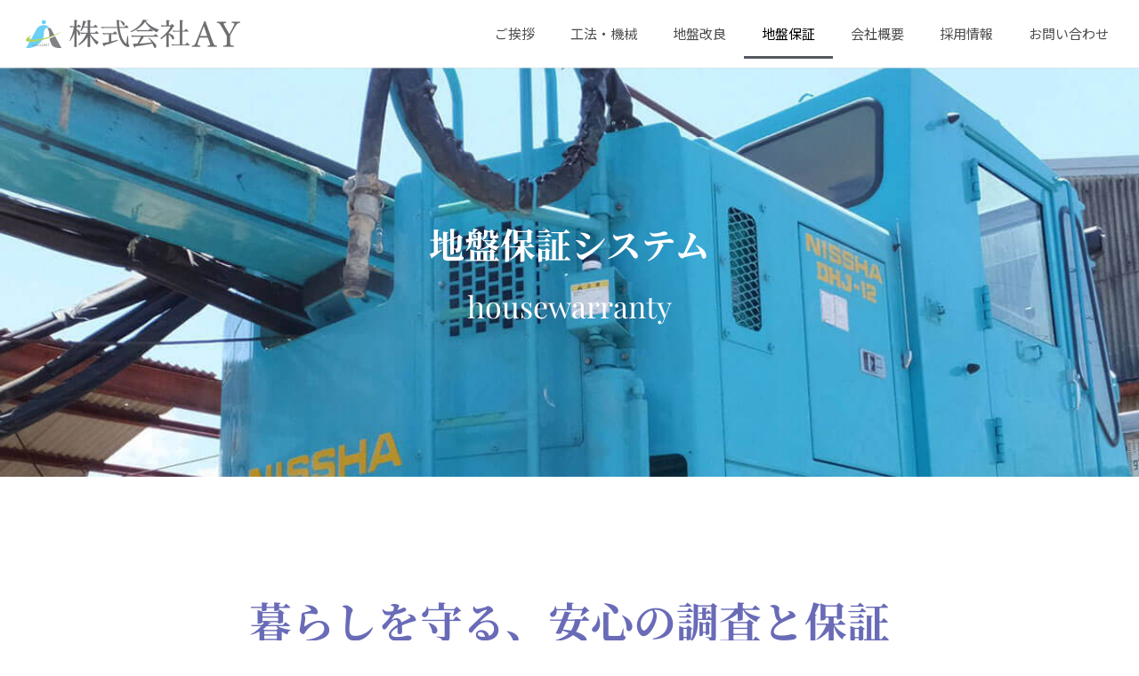

--- FILE ---
content_type: text/html; charset=UTF-8
request_url: https://ay-corporation.com/housewarranty
body_size: 16386
content:
<!DOCTYPE html><html dir="ltr" lang="ja" prefix="og: https://ogp.me/ns#"><head><meta charset="UTF-8"><meta name="viewport" content="width=device-width, initial-scale=1"><link rel="profile" href="https://gmpg.org/xfn/11"><link media="all" href="https://ay-corporation.com/cms/wp-content/cache/autoptimize/css/autoptimize_77ac86c6da2ece4c7a383d9d6654b502.css" rel="stylesheet"><title>地盤保証システム | 株式会社ＡＹ</title><meta name="description" content="暮らしを守る、安心の調査と保証。地盤保証システム「ハウスワランティ」のご紹介" /><meta name="robots" content="max-image-preview:large" /><meta name="keywords" content="株式会社ａｙ,滋賀県,ハウスワランティ,野洲市" /><link rel="canonical" href="https://ay-corporation.com/housewarranty" /><meta name="generator" content="All in One SEO (AIOSEO) 4.8.3.2" />  <script async src="https://www.googletagmanager.com/gtag/js?id=G-8B9GXJ3CHF"></script> <script>window.dataLayer = window.dataLayer || [];
  function gtag(){dataLayer.push(arguments);}
  gtag('js', new Date());

  gtag('config', 'G-8B9GXJ3CHF');</script> <meta property="og:locale" content="ja_JP" /><meta property="og:site_name" content="株式会社ＡＹ | 地盤改良工事・土木工事は 株式会社ＡＹ にご相談ください" /><meta property="og:type" content="article" /><meta property="og:title" content="地盤保証システム | 株式会社ＡＹ" /><meta property="og:description" content="暮らしを守る、安心の調査と保証。地盤保証システム「ハウスワランティ」のご紹介" /><meta property="og:url" content="https://ay-corporation.com/housewarranty" /><meta property="og:image" content="https://ay-corporation.com/cms/wp-content/uploads/2022/12/home-ay.png" /><meta property="og:image:secure_url" content="https://ay-corporation.com/cms/wp-content/uploads/2022/12/home-ay.png" /><meta property="og:image:width" content="512" /><meta property="og:image:height" content="512" /><meta property="article:published_time" content="2021-09-09T15:00:53+00:00" /><meta property="article:modified_time" content="2021-12-02T15:04:45+00:00" /><meta name="twitter:card" content="summary" /><meta name="twitter:title" content="地盤保証システム | 株式会社ＡＹ" /><meta name="twitter:description" content="暮らしを守る、安心の調査と保証。地盤保証システム「ハウスワランティ」のご紹介" /><meta name="twitter:image" content="https://ay-corporation.com/cms/wp-content/uploads/2022/12/home-ay.png" /> <script type="application/ld+json" class="aioseo-schema">{"@context":"https:\/\/schema.org","@graph":[{"@type":"BreadcrumbList","@id":"https:\/\/ay-corporation.com\/housewarranty#breadcrumblist","itemListElement":[{"@type":"ListItem","@id":"https:\/\/ay-corporation.com#listItem","position":1,"name":"\u30db\u30fc\u30e0","item":"https:\/\/ay-corporation.com","nextItem":{"@type":"ListItem","@id":"https:\/\/ay-corporation.com\/housewarranty#listItem","name":"\u5730\u76e4\u4fdd\u8a3c\u30b7\u30b9\u30c6\u30e0"}},{"@type":"ListItem","@id":"https:\/\/ay-corporation.com\/housewarranty#listItem","position":2,"name":"\u5730\u76e4\u4fdd\u8a3c\u30b7\u30b9\u30c6\u30e0","previousItem":{"@type":"ListItem","@id":"https:\/\/ay-corporation.com#listItem","name":"\u30db\u30fc\u30e0"}}]},{"@type":"Organization","@id":"https:\/\/ay-corporation.com\/#organization","name":"\u682a\u5f0f\u4f1a\u793e\uff21\uff39","description":"\u5730\u76e4\u6539\u826f\u5de5\u4e8b\u30fb\u571f\u6728\u5de5\u4e8b\u306f \u682a\u5f0f\u4f1a\u793e\uff21\uff39 \u306b\u3054\u76f8\u8ac7\u304f\u3060\u3055\u3044","url":"https:\/\/ay-corporation.com\/","telephone":"+81775898815","logo":{"@type":"ImageObject","url":"https:\/\/ay-corporation.com\/cms\/wp-content\/uploads\/2022\/12\/home-ay.png","@id":"https:\/\/ay-corporation.com\/housewarranty\/#organizationLogo","width":512,"height":512,"caption":"\u682a\u5f0f\u4f1a\u793eAY"},"image":{"@id":"https:\/\/ay-corporation.com\/housewarranty\/#organizationLogo"}},{"@type":"WebPage","@id":"https:\/\/ay-corporation.com\/housewarranty#webpage","url":"https:\/\/ay-corporation.com\/housewarranty","name":"\u5730\u76e4\u4fdd\u8a3c\u30b7\u30b9\u30c6\u30e0 | \u682a\u5f0f\u4f1a\u793e\uff21\uff39","description":"\u66ae\u3089\u3057\u3092\u5b88\u308b\u3001\u5b89\u5fc3\u306e\u8abf\u67fb\u3068\u4fdd\u8a3c\u3002\u5730\u76e4\u4fdd\u8a3c\u30b7\u30b9\u30c6\u30e0\u300c\u30cf\u30a6\u30b9\u30ef\u30e9\u30f3\u30c6\u30a3\u300d\u306e\u3054\u7d39\u4ecb","inLanguage":"ja","isPartOf":{"@id":"https:\/\/ay-corporation.com\/#website"},"breadcrumb":{"@id":"https:\/\/ay-corporation.com\/housewarranty#breadcrumblist"},"datePublished":"2021-09-10T00:00:53+09:00","dateModified":"2021-12-03T00:04:45+09:00"},{"@type":"WebSite","@id":"https:\/\/ay-corporation.com\/#website","url":"https:\/\/ay-corporation.com\/","name":"\u682a\u5f0f\u4f1a\u793e\uff21\uff39","description":"\u5730\u76e4\u6539\u826f\u5de5\u4e8b\u30fb\u571f\u6728\u5de5\u4e8b\u306f \u682a\u5f0f\u4f1a\u793e\uff21\uff39 \u306b\u3054\u76f8\u8ac7\u304f\u3060\u3055\u3044","inLanguage":"ja","publisher":{"@id":"https:\/\/ay-corporation.com\/#organization"}}]}</script> <link rel='dns-prefetch' href='//fonts.googleapis.com' /><link rel='stylesheet' id='astra-google-fonts-css' href='https://fonts.googleapis.com/css?family=Noto+Sans+JP%3A400%2C&#038;display=fallback&#038;ver=4.11.3' media='all' /><link rel='stylesheet' id='elementor-post-4-css' href='https://ay-corporation.com/cms/wp-content/cache/autoptimize/css/autoptimize_single_a2e5b8d0f64ec2120d92f9662a32c4d1.css?ver=1750401930' media='all' /><link rel='stylesheet' id='elementor-post-73-css' href='https://ay-corporation.com/cms/wp-content/cache/autoptimize/css/autoptimize_single_f114615fad57a2df2801f047efedc1e1.css?ver=1750404025' media='all' /><link rel='stylesheet' id='elementor-post-9-css' href='https://ay-corporation.com/cms/wp-content/cache/autoptimize/css/autoptimize_single_401923a442a030ba68b313171ea78035.css?ver=1750401930' media='all' /><link rel='stylesheet' id='elementor-post-15-css' href='https://ay-corporation.com/cms/wp-content/cache/autoptimize/css/autoptimize_single_bda50df650f6c9fd668c6c7d5f711599.css?ver=1750401930' media='all' /><link rel='stylesheet' id='elementor-gf-local-roboto-css' href='https://ay-corporation.com/cms/wp-content/cache/autoptimize/css/autoptimize_single_18885316da1787e507dcf82c50400187.css?ver=1747577537' media='all' /><link rel='stylesheet' id='elementor-gf-local-robotoslab-css' href='https://ay-corporation.com/cms/wp-content/cache/autoptimize/css/autoptimize_single_cfe6bd13f24cbcf88ba41da9c2803be0.css?ver=1747577544' media='all' /><link rel='stylesheet' id='elementor-gf-local-notoserifjp-css' href='https://ay-corporation.com/cms/wp-content/cache/autoptimize/css/autoptimize_single_70b66a699ad3aea0f00c35ca6bfefc36.css?ver=1747577687' media='all' /><link rel='stylesheet' id='elementor-gf-local-ibmplexmono-css' href='https://ay-corporation.com/cms/wp-content/cache/autoptimize/css/autoptimize_single_30ca424ed0113c39bc7fcfebe32c77d2.css?ver=1747711215' media='all' /><link rel='stylesheet' id='elementor-gf-local-karla-css' href='https://ay-corporation.com/cms/wp-content/cache/autoptimize/css/autoptimize_single_e5efcf2b269c41572c7fdd87eec350b5.css?ver=1747711218' media='all' /><link rel='stylesheet' id='elementor-gf-local-lato-css' href='https://ay-corporation.com/cms/wp-content/cache/autoptimize/css/autoptimize_single_17e24ea7e7074e0a6960e6e25b4dd7fc.css?ver=1747577546' media='all' /> <!--[if IE]> <script src="https://ay-corporation.com/cms/wp-content/themes/astra/assets/js/minified/flexibility.min.js?ver=4.11.3" id="astra-flexibility-js"></script> <script id="astra-flexibility-js-after">flexibility(document.documentElement);</script> <![endif]--> <script src="https://ay-corporation.com/cms/wp-includes/js/jquery/jquery.min.js?ver=3.7.1" id="jquery-core-js"></script> <link rel="https://api.w.org/" href="https://ay-corporation.com/wp-json/" /><link rel="alternate" title="JSON" type="application/json" href="https://ay-corporation.com/wp-json/wp/v2/pages/73" /><link rel="EditURI" type="application/rsd+xml" title="RSD" href="https://ay-corporation.com/cms/xmlrpc.php?rsd" /><meta name="generator" content="WordPress 6.8.3" /><link rel='shortlink' href='https://ay-corporation.com/?p=73' /><link rel="alternate" title="oEmbed (JSON)" type="application/json+oembed" href="https://ay-corporation.com/wp-json/oembed/1.0/embed?url=https%3A%2F%2Fay-corporation.com%2Fhousewarranty" /><link rel="alternate" title="oEmbed (XML)" type="text/xml+oembed" href="https://ay-corporation.com/wp-json/oembed/1.0/embed?url=https%3A%2F%2Fay-corporation.com%2Fhousewarranty&#038;format=xml" /><meta name="generator" content="Elementor 3.29.2; features: additional_custom_breakpoints, e_local_google_fonts; settings: css_print_method-external, google_font-enabled, font_display-auto"><link rel="icon" href="https://ay-corporation.com/cms/wp-content/uploads/2022/12/cropped-home-ay-32x32.png" sizes="32x32" /><link rel="icon" href="https://ay-corporation.com/cms/wp-content/uploads/2022/12/cropped-home-ay-192x192.png" sizes="192x192" /><link rel="apple-touch-icon" href="https://ay-corporation.com/cms/wp-content/uploads/2022/12/cropped-home-ay-180x180.png" /><meta name="msapplication-TileImage" content="https://ay-corporation.com/cms/wp-content/uploads/2022/12/cropped-home-ay-270x270.png" /><meta name="thumbnail" content="https://ay-corporation.com/cms/wp-content/uploads/2022/12/cropped-home-ay.png" /></head><body itemtype='https://schema.org/WebPage' itemscope='itemscope' class="wp-singular page-template-default page page-id-73 wp-custom-logo wp-theme-astra wp-child-theme-inrevis ast-desktop ast-page-builder-template ast-no-sidebar astra-4.11.3 ast-header-custom-item-inside ast-single-post ast-inherit-site-logo-transparent elementor-default elementor-kit-4 elementor-page elementor-page-73 elementor-page-22"> <a
 class="skip-link screen-reader-text"
 href="#content"
 title="内容をスキップ"> 内容をスキップ</a><div
class="hfeed site" id="page"><div data-elementor-type="header" data-elementor-id="9" class="elementor elementor-9 elementor-location-header" data-elementor-settings="{&quot;ha_cmc_init_switcher&quot;:&quot;no&quot;}" data-elementor-post-type="elementor_library"><header class="elementor-section elementor-top-section elementor-element elementor-element-f3c1350 elementor-section-content-middle elementor-section-height-min-height elementor-section-boxed elementor-section-height-default elementor-section-items-middle" data-id="f3c1350" data-element_type="section" data-settings="{&quot;background_background&quot;:&quot;classic&quot;,&quot;sticky&quot;:&quot;top&quot;,&quot;_ha_eqh_enable&quot;:false,&quot;sticky_on&quot;:[&quot;desktop&quot;,&quot;tablet&quot;,&quot;mobile&quot;],&quot;sticky_offset&quot;:0,&quot;sticky_effects_offset&quot;:0,&quot;sticky_anchor_link_offset&quot;:0}"><div class="elementor-container elementor-column-gap-default"><div class="elementor-column elementor-col-33 elementor-top-column elementor-element elementor-element-17b7015" data-id="17b7015" data-element_type="column"><div class="elementor-widget-wrap elementor-element-populated"><div class="elementor-element elementor-element-2da75e0 elementor-widget elementor-widget-theme-site-logo elementor-widget-image" data-id="2da75e0" data-element_type="widget" data-widget_type="theme-site-logo.default"><div class="elementor-widget-container"> <a href="https://ay-corporation.com"> <img width="500" height="80" src="https://ay-corporation.com/cms/wp-content/uploads/2022/12/logo-ay-inc.png" class="attachment-full size-full wp-image-199" alt="" /> </a></div></div></div></div><div class="elementor-column elementor-col-66 elementor-top-column elementor-element elementor-element-6582d24" data-id="6582d24" data-element_type="column"><div class="elementor-widget-wrap elementor-element-populated"><div class="elementor-element elementor-element-16ea544 elementor-nav-menu__align-end elementor-nav-menu--stretch elementor-nav-menu__text-align-center elementor-nav-menu--dropdown-tablet elementor-nav-menu--toggle elementor-nav-menu--burger elementor-widget elementor-widget-nav-menu" data-id="16ea544" data-element_type="widget" data-settings="{&quot;full_width&quot;:&quot;stretch&quot;,&quot;layout&quot;:&quot;horizontal&quot;,&quot;submenu_icon&quot;:{&quot;value&quot;:&quot;&lt;i class=\&quot;fas fa-caret-down\&quot;&gt;&lt;\/i&gt;&quot;,&quot;library&quot;:&quot;fa-solid&quot;},&quot;toggle&quot;:&quot;burger&quot;}" data-widget_type="nav-menu.default"><div class="elementor-widget-container"><nav aria-label="メニュー" class="elementor-nav-menu--main elementor-nav-menu__container elementor-nav-menu--layout-horizontal e--pointer-underline e--animation-grow"><ul id="menu-1-16ea544" class="elementor-nav-menu"><li class="menu-item menu-item-type-post_type menu-item-object-page menu-item-94"><a href="https://ay-corporation.com/message" class="elementor-item menu-link">ご挨拶</a></li><li class="menu-item menu-item-type-post_type menu-item-object-page menu-item-30"><a href="https://ay-corporation.com/service" class="elementor-item menu-link">工法・機械</a></li><li class="menu-item menu-item-type-post_type menu-item-object-page menu-item-87"><a href="https://ay-corporation.com/construction" class="elementor-item menu-link">地盤改良</a></li><li class="menu-item menu-item-type-post_type menu-item-object-page current-menu-item page_item page-item-73 current_page_item menu-item-88"><a href="https://ay-corporation.com/housewarranty" aria-current="page" class="elementor-item elementor-item-active menu-link">地盤保証</a></li><li class="menu-item menu-item-type-post_type menu-item-object-page menu-item-31"><a href="https://ay-corporation.com/company" class="elementor-item menu-link">会社概要</a></li><li class="menu-item menu-item-type-post_type menu-item-object-page menu-item-101"><a href="https://ay-corporation.com/recruit" class="elementor-item menu-link">採用情報</a></li><li class="menu-item menu-item-type-post_type menu-item-object-page menu-item-29"><a href="https://ay-corporation.com/contact" class="elementor-item menu-link">お問い合わせ</a></li></ul></nav><div class="elementor-menu-toggle" role="button" tabindex="0" aria-label="Menu Toggle" aria-expanded="false"> <i aria-hidden="true" role="presentation" class="elementor-menu-toggle__icon--open eicon-menu-bar"></i><i aria-hidden="true" role="presentation" class="elementor-menu-toggle__icon--close eicon-close"></i></div><nav class="elementor-nav-menu--dropdown elementor-nav-menu__container" aria-hidden="true"><ul id="menu-2-16ea544" class="elementor-nav-menu"><li class="menu-item menu-item-type-post_type menu-item-object-page menu-item-94"><a href="https://ay-corporation.com/message" class="elementor-item menu-link" tabindex="-1">ご挨拶</a></li><li class="menu-item menu-item-type-post_type menu-item-object-page menu-item-30"><a href="https://ay-corporation.com/service" class="elementor-item menu-link" tabindex="-1">工法・機械</a></li><li class="menu-item menu-item-type-post_type menu-item-object-page menu-item-87"><a href="https://ay-corporation.com/construction" class="elementor-item menu-link" tabindex="-1">地盤改良</a></li><li class="menu-item menu-item-type-post_type menu-item-object-page current-menu-item page_item page-item-73 current_page_item menu-item-88"><a href="https://ay-corporation.com/housewarranty" aria-current="page" class="elementor-item elementor-item-active menu-link" tabindex="-1">地盤保証</a></li><li class="menu-item menu-item-type-post_type menu-item-object-page menu-item-31"><a href="https://ay-corporation.com/company" class="elementor-item menu-link" tabindex="-1">会社概要</a></li><li class="menu-item menu-item-type-post_type menu-item-object-page menu-item-101"><a href="https://ay-corporation.com/recruit" class="elementor-item menu-link" tabindex="-1">採用情報</a></li><li class="menu-item menu-item-type-post_type menu-item-object-page menu-item-29"><a href="https://ay-corporation.com/contact" class="elementor-item menu-link" tabindex="-1">お問い合わせ</a></li></ul></nav></div></div></div></div></div></header></div><div id="content" class="site-content"><div class="ast-container"><div id="primary" class="content-area primary"><main id="main" class="site-main"><article
class="post-73 page type-page status-publish ast-article-single" id="post-73" itemtype="https://schema.org/CreativeWork" itemscope="itemscope"><header class="entry-header ast-no-title ast-header-without-markup"></header><div class="entry-content clear"
 itemprop="text"><div data-elementor-type="wp-page" data-elementor-id="73" class="elementor elementor-73" data-elementor-settings="{&quot;ha_cmc_init_switcher&quot;:&quot;no&quot;}" data-elementor-post-type="page"><section class="elementor-section elementor-top-section elementor-element elementor-element-179bec4 elementor-section-full_width elementor-section-height-default elementor-section-height-default" data-id="179bec4" data-element_type="section" data-settings="{&quot;_ha_eqh_enable&quot;:false}"><div class="elementor-container elementor-column-gap-no"><div class="elementor-column elementor-col-100 elementor-top-column elementor-element elementor-element-6fab859" data-id="6fab859" data-element_type="column"><div class="elementor-widget-wrap elementor-element-populated"><div class="elementor-element elementor-element-fa49490 elementor-widget elementor-widget-template" data-id="fa49490" data-element_type="widget" data-widget_type="template.default"><div class="elementor-widget-container"><div class="elementor-template"><div data-elementor-type="section" data-elementor-id="19" class="elementor elementor-19" data-elementor-settings="{&quot;ha_cmc_init_switcher&quot;:&quot;no&quot;}" data-elementor-post-type="elementor_library"><section class="elementor-section elementor-top-section elementor-element elementor-element-96eacb4 elementor-section-height-min-height elementor-section-boxed elementor-section-height-default elementor-section-items-middle elementor-invisible" data-id="96eacb4" data-element_type="section" data-settings="{&quot;background_background&quot;:&quot;classic&quot;,&quot;animation&quot;:&quot;fadeIn&quot;,&quot;animation_delay&quot;:100,&quot;_ha_eqh_enable&quot;:false}"><div class="elementor-background-overlay"></div><div class="elementor-container elementor-column-gap-default"><div class="elementor-column elementor-col-100 elementor-top-column elementor-element elementor-element-c928c27" data-id="c928c27" data-element_type="column" data-settings="{&quot;background_background&quot;:&quot;classic&quot;}"><div class="elementor-widget-wrap elementor-element-populated"><div class="elementor-background-overlay"></div><div class="elementor-element elementor-element-52471691 elementor-widget elementor-widget-heading" data-id="52471691" data-element_type="widget" data-widget_type="heading.default"><div class="elementor-widget-container"><h1 class="elementor-heading-title elementor-size-default">地盤保証システム</h1></div></div><div class="elementor-element elementor-element-564122c6 elementor-widget elementor-widget-heading" data-id="564122c6" data-element_type="widget" data-widget_type="heading.default"><div class="elementor-widget-container"><h2 class="elementor-heading-title elementor-size-default">housewarranty</h2></div></div></div></div></div></section></div></div></div></div></div></div></div></section><section class="elementor-section elementor-top-section elementor-element elementor-element-6f511a19 elementor-section-boxed elementor-section-height-default elementor-section-height-default" data-id="6f511a19" data-element_type="section" data-settings="{&quot;_ha_eqh_enable&quot;:false}"><div class="elementor-container elementor-column-gap-default"><div class="elementor-column elementor-col-100 elementor-top-column elementor-element elementor-element-2397975c" data-id="2397975c" data-element_type="column"><div class="elementor-widget-wrap elementor-element-populated"><div class="elementor-element elementor-element-5ebc16e elementor-widget elementor-widget-heading" data-id="5ebc16e" data-element_type="widget" data-widget_type="heading.default"><div class="elementor-widget-container"> <span class="elementor-heading-title elementor-size-default">暮らしを守る、<br class="show-sp">安心の調査と保証</span></div></div><section class="elementor-section elementor-inner-section elementor-element elementor-element-77516187 elementor-section-boxed elementor-section-height-default elementor-section-height-default" data-id="77516187" data-element_type="section" data-settings="{&quot;_ha_eqh_enable&quot;:false}"><div class="elementor-container elementor-column-gap-default"><div class="elementor-column elementor-col-66 elementor-inner-column elementor-element elementor-element-767319bd" data-id="767319bd" data-element_type="column"><div class="elementor-widget-wrap elementor-element-populated"><div class="elementor-element elementor-element-360e799b elementor-widget__width-auto elementor-widget elementor-widget-heading" data-id="360e799b" data-element_type="widget" data-widget_type="heading.default"><div class="elementor-widget-container"><p class="elementor-heading-title elementor-size-default">With&nbsp;</p></div></div><div class="elementor-element elementor-element-6c110931 elementor-widget__width-auto elementor-widget elementor-widget-image" data-id="6c110931" data-element_type="widget" data-widget_type="image.default"><div class="elementor-widget-container"> <img decoding="async" width="266" height="46" src="https://ay-corporation.com/cms/wp-content/uploads/2021/07/warranty_logo.png" class="attachment-large size-large wp-image-75" alt="" /></div></div></div></div><div class="elementor-column elementor-col-33 elementor-inner-column elementor-element elementor-element-16c7d387" data-id="16c7d387" data-element_type="column"><div class="elementor-widget-wrap"></div></div></div></section><section class="elementor-section elementor-inner-section elementor-element elementor-element-6a4d9b78 elementor-section-boxed elementor-section-height-default elementor-section-height-default" data-id="6a4d9b78" data-element_type="section" data-settings="{&quot;_ha_eqh_enable&quot;:false}"><div class="elementor-container elementor-column-gap-default"><div class="elementor-column elementor-col-33 elementor-inner-column elementor-element elementor-element-5b646a9e" data-id="5b646a9e" data-element_type="column" data-settings="{&quot;background_background&quot;:&quot;classic&quot;}"><div class="elementor-widget-wrap elementor-element-populated"><div class="elementor-element elementor-element-21e77bed elementor-widget elementor-widget-heading" data-id="21e77bed" data-element_type="widget" data-widget_type="heading.default"><div class="elementor-widget-container"><h2 class="elementor-heading-title elementor-size-default">補償額<br>最高 <span class="sys-num">5,000</span> <span class="sys-val">万円</span></h2></div></div></div></div><div class="elementor-column elementor-col-33 elementor-inner-column elementor-element elementor-element-3c745f1b" data-id="3c745f1b" data-element_type="column" data-settings="{&quot;background_background&quot;:&quot;classic&quot;}"><div class="elementor-widget-wrap elementor-element-populated"><div class="elementor-element elementor-element-3abd1a85 elementor-widget elementor-widget-heading" data-id="3abd1a85" data-element_type="widget" data-widget_type="heading.default"><div class="elementor-widget-container"><h2 class="elementor-heading-title elementor-size-default">保証期間<br>最長 <span class="sys-num">20 </span> <span class="sys-val">年間</span></h2></div></div></div></div><div class="elementor-column elementor-col-33 elementor-inner-column elementor-element elementor-element-67c060e1" data-id="67c060e1" data-element_type="column" data-settings="{&quot;background_background&quot;:&quot;classic&quot;}"><div class="elementor-widget-wrap elementor-element-populated"><div class="elementor-element elementor-element-86e8e38 elementor-widget elementor-widget-heading" data-id="86e8e38" data-element_type="widget" data-widget_type="heading.default"><div class="elementor-widget-container"><h2 class="elementor-heading-title elementor-size-default">免責<br>免責金額 <span class="sys-num">0</span> <span class="sys-val">円</span></h2></div></div></div></div></div></section><section class="elementor-section elementor-inner-section elementor-element elementor-element-51d765f7 elementor-section-boxed elementor-section-height-default elementor-section-height-default" data-id="51d765f7" data-element_type="section" data-settings="{&quot;_ha_eqh_enable&quot;:false}"><div class="elementor-container elementor-column-gap-default"><div class="elementor-column elementor-col-100 elementor-inner-column elementor-element elementor-element-13494315" data-id="13494315" data-element_type="column"><div class="elementor-widget-wrap elementor-element-populated"><div class="elementor-element elementor-element-6866faa elementor-widget elementor-widget-heading" data-id="6866faa" data-element_type="widget" data-widget_type="heading.default"><div class="elementor-widget-container"> <span class="elementor-heading-title elementor-size-default">ハウスワランティの地盤保証システムは、建築基準法に準じた地盤調査の結果を第三者であるハウスワランティが評価し、適切な基礎仕様をご提案すると共に、不同沈下に対する原状回復を保証します。</span></div></div></div></div></div></section></div></div></div></section><section class="elementor-section elementor-top-section elementor-element elementor-element-625ae784 elementor-section-boxed elementor-section-height-default elementor-section-height-default" data-id="625ae784" data-element_type="section" data-settings="{&quot;_ha_eqh_enable&quot;:false}"><div class="elementor-container elementor-column-gap-default"><div class="elementor-column elementor-col-100 elementor-top-column elementor-element elementor-element-33c5373b" data-id="33c5373b" data-element_type="column"><div class="elementor-widget-wrap elementor-element-populated"><div class="elementor-element elementor-element-15c7bdb3 elementor-widget-divider--view-line elementor-widget elementor-widget-divider" data-id="15c7bdb3" data-element_type="widget" data-widget_type="divider.default"><div class="elementor-widget-container"><div class="elementor-divider"> <span class="elementor-divider-separator"> </span></div></div></div></div></div></div></section><section class="elementor-section elementor-top-section elementor-element elementor-element-5f9ff3cd elementor-section-boxed elementor-section-height-default elementor-section-height-default" data-id="5f9ff3cd" data-element_type="section" data-settings="{&quot;_ha_eqh_enable&quot;:false}"><div class="elementor-container elementor-column-gap-default"><div class="elementor-column elementor-col-100 elementor-top-column elementor-element elementor-element-59159f9b" data-id="59159f9b" data-element_type="column"><div class="elementor-widget-wrap elementor-element-populated"><div class="elementor-element elementor-element-20344628 elementor-widget elementor-widget-heading" data-id="20344628" data-element_type="widget" data-widget_type="heading.default"><div class="elementor-widget-container"><h2 class="elementor-heading-title elementor-size-default">全棟液状化診断付</h2></div></div><div class="elementor-element elementor-element-70da6159 elementor-widget elementor-widget-heading" data-id="70da6159" data-element_type="widget" data-widget_type="heading.default"><div class="elementor-widget-container"> <span class="elementor-heading-title elementor-size-default">これが「スタンダード」です</span></div></div><section class="elementor-section elementor-inner-section elementor-element elementor-element-6ca82a5c elementor-section-boxed elementor-section-height-default elementor-section-height-default" data-id="6ca82a5c" data-element_type="section" data-settings="{&quot;_ha_eqh_enable&quot;:false}"><div class="elementor-container elementor-column-gap-default"><div class="elementor-column elementor-col-50 elementor-inner-column elementor-element elementor-element-bf828e2" data-id="bf828e2" data-element_type="column"><div class="elementor-widget-wrap elementor-element-populated"><div class="elementor-element elementor-element-63e176d5 elementor-widget elementor-widget-text-editor" data-id="63e176d5" data-element_type="widget" data-widget_type="text-editor.default"><div class="elementor-widget-container"><p>東日本大震災以降、地震時に発生する液状化現象による家屋の倒壊やライフラインの不具合などが、メディア等でクローズアップされ、液状化現象に対して関心が高まっています。<br />2015年４月に国土交通省からも住宅性能表示制度に、液状化に関する情報提供を義務付けています。<br />一般社団法人ハウスワランティでは、これらの状況を踏まえ、液状化現象による被害に対しても保証を可能にするため、従来の地盤保証に液状化保証をプラスした液状化保証付地盤保証を開発いたしました。さらに全棟液状化診断を行います。</p></div></div></div></div><div class="elementor-column elementor-col-50 elementor-inner-column elementor-element elementor-element-2904c861" data-id="2904c861" data-element_type="column"><div class="elementor-widget-wrap elementor-element-populated"><div class="elementor-element elementor-element-292b7a68 elementor-widget elementor-widget-image" data-id="292b7a68" data-element_type="widget" data-widget_type="image.default"><div class="elementor-widget-container"> <img fetchpriority="high" decoding="async" width="459" height="265" src="https://ay-corporation.com/cms/wp-content/uploads/2021/07/warranty-a01.jpg" class="attachment-large size-large wp-image-76" alt="" /></div></div></div></div></div></section></div></div></div></section><section class="elementor-section elementor-top-section elementor-element elementor-element-64487721 elementor-section-boxed elementor-section-height-default elementor-section-height-default" data-id="64487721" data-element_type="section" data-settings="{&quot;_ha_eqh_enable&quot;:false}"><div class="elementor-container elementor-column-gap-default"><div class="elementor-column elementor-col-100 elementor-top-column elementor-element elementor-element-d35924b" data-id="d35924b" data-element_type="column"><div class="elementor-widget-wrap elementor-element-populated"><div class="elementor-element elementor-element-22cd63d6 elementor-widget elementor-widget-heading" data-id="22cd63d6" data-element_type="widget" data-widget_type="heading.default"><div class="elementor-widget-container"><h2 class="elementor-heading-title elementor-size-default">地盤保証 ＋ 液状化保証</h2></div></div><div class="elementor-element elementor-element-387a2983 elementor-widget elementor-widget-heading" data-id="387a2983" data-element_type="widget" data-widget_type="heading.default"><div class="elementor-widget-container"> <span class="elementor-heading-title elementor-size-default">液状化現象による被害に対しても保証が可能に…</span></div></div><section class="elementor-section elementor-inner-section elementor-element elementor-element-80e9804 elementor-section-content-middle elementor-section-boxed elementor-section-height-default elementor-section-height-default" data-id="80e9804" data-element_type="section" data-settings="{&quot;_ha_eqh_enable&quot;:false}"><div class="elementor-container elementor-column-gap-default"><div class="elementor-column elementor-col-33 elementor-inner-column elementor-element elementor-element-1bbb3b09" data-id="1bbb3b09" data-element_type="column"><div class="elementor-widget-wrap elementor-element-populated"><div class="elementor-element elementor-element-59b05535 elementor-widget elementor-widget-heading" data-id="59b05535" data-element_type="widget" data-widget_type="heading.default"><div class="elementor-widget-container"><h2 class="elementor-heading-title elementor-size-default">地盤保証</h2></div></div><div class="elementor-element elementor-element-150d5dd5 elementor-widget elementor-widget-image" data-id="150d5dd5" data-element_type="widget" data-widget_type="image.default"><div class="elementor-widget-container"> <img loading="lazy" decoding="async" width="400" height="231" src="https://ay-corporation.com/cms/wp-content/uploads/2021/08/warranty-100.jpg" class="attachment-large size-large wp-image-100" alt="" /></div></div><div class="elementor-element elementor-element-154e095d elementor-icon-list--layout-traditional elementor-list-item-link-full_width elementor-widget elementor-widget-icon-list" data-id="154e095d" data-element_type="widget" data-widget_type="icon-list.default"><div class="elementor-widget-container"><ul class="elementor-icon-list-items"><li class="elementor-icon-list-item"> <span class="elementor-icon-list-icon"> <i aria-hidden="true" class="fas fa-check"></i> </span> <span class="elementor-icon-list-text">保証期間：20年</span></li><li class="elementor-icon-list-item"> <span class="elementor-icon-list-icon"> <i aria-hidden="true" class="fas fa-check"></i> </span> <span class="elementor-icon-list-text">保証限度額：5,000万円</span></li><li class="elementor-icon-list-item"> <span class="elementor-icon-list-icon"> <i aria-hidden="true" class="fas fa-check"></i> </span> <span class="elementor-icon-list-text">免責金額：0円</span></li></ul></div></div></div></div><div class="elementor-column elementor-col-33 elementor-inner-column elementor-element elementor-element-dfb096b" data-id="dfb096b" data-element_type="column"><div class="elementor-widget-wrap elementor-element-populated"><div class="elementor-element elementor-element-4c011b5f elementor-view-default elementor-widget elementor-widget-icon" data-id="4c011b5f" data-element_type="widget" data-widget_type="icon.default"><div class="elementor-widget-container"><div class="elementor-icon-wrapper"><div class="elementor-icon"> <i aria-hidden="true" class="fas fa-plus"></i></div></div></div></div></div></div><div class="elementor-column elementor-col-33 elementor-inner-column elementor-element elementor-element-74270655" data-id="74270655" data-element_type="column"><div class="elementor-widget-wrap elementor-element-populated"><div class="elementor-element elementor-element-71d1eb23 elementor-widget elementor-widget-heading" data-id="71d1eb23" data-element_type="widget" data-widget_type="heading.default"><div class="elementor-widget-container"><h2 class="elementor-heading-title elementor-size-default">液状化保証</h2></div></div><div class="elementor-element elementor-element-87e696a elementor-widget elementor-widget-image" data-id="87e696a" data-element_type="widget" data-widget_type="image.default"><div class="elementor-widget-container"> <img loading="lazy" decoding="async" width="400" height="231" src="https://ay-corporation.com/cms/wp-content/uploads/2021/07/warranty-102.jpg" class="attachment-large size-large wp-image-77" alt="" /></div></div><div class="elementor-element elementor-element-492d268a elementor-icon-list--layout-traditional elementor-list-item-link-full_width elementor-widget elementor-widget-icon-list" data-id="492d268a" data-element_type="widget" data-widget_type="icon-list.default"><div class="elementor-widget-container"><ul class="elementor-icon-list-items"><li class="elementor-icon-list-item"> <span class="elementor-icon-list-icon"> <i aria-hidden="true" class="fas fa-check"></i> </span> <span class="elementor-icon-list-text">保証期間：10年</span></li><li class="elementor-icon-list-item"> <span class="elementor-icon-list-icon"> <i aria-hidden="true" class="fas fa-check"></i> </span> <span class="elementor-icon-list-text">保証限度額：500万円</span></li><li class="elementor-icon-list-item"> <span class="elementor-icon-list-icon"> <i aria-hidden="true" class="fas fa-check"></i> </span> <span class="elementor-icon-list-text">免責金額：0円</span></li></ul></div></div></div></div></div></section><div class="elementor-element elementor-element-64f15d77 elementor-widget elementor-widget-text-editor" data-id="64f15d77" data-element_type="widget" data-widget_type="text-editor.default"><div class="elementor-widget-container"><p>一般社団法人ハウスワランティの液状化保証付地盤保証システムは、お施主様の財産を守るため、第三者的な立場で地盤業務をしっかり責任をもって請負うことができるシステムです。</p></div></div></div></div></div></section><section class="elementor-section elementor-top-section elementor-element elementor-element-52bd6246 elementor-section-boxed elementor-section-height-default elementor-section-height-default" data-id="52bd6246" data-element_type="section" data-settings="{&quot;background_background&quot;:&quot;classic&quot;,&quot;_ha_eqh_enable&quot;:false}"><div class="elementor-container elementor-column-gap-default"><div class="elementor-column elementor-col-100 elementor-top-column elementor-element elementor-element-6b8293ca" data-id="6b8293ca" data-element_type="column"><div class="elementor-widget-wrap elementor-element-populated"><div class="elementor-element elementor-element-1ca5df5f elementor-widget elementor-widget-heading" data-id="1ca5df5f" data-element_type="widget" data-widget_type="heading.default"><div class="elementor-widget-container"><h3 class="elementor-heading-title elementor-size-default">「低コスト」と「高い安全性」を両立</h3></div></div><div class="elementor-element elementor-element-3feb544c elementor-widget elementor-widget-text-editor" data-id="3feb544c" data-element_type="widget" data-widget_type="text-editor.default"><div class="elementor-widget-container"><p>地盤調査に高いコストをかければ、不同沈下の可能性を深く探る事ができるでしょう。しかしそれでは、一般の住宅にとってはあまりに大きな負担になってしまうため、一般社団法人ハウスワランティでは簡易的でコストの低い地盤調査方法を採用しています。</p><p>ただし、あくまでも簡易的な地盤調査方法のため、地盤事故の可能性をゼロにすることはできません。そのゼロにならない部分を補うために保証があります。地盤保証のエキスパートとして蓄積された長年のノウハウと、過去の事例に裏付けられた経験による精度の高い解析により、地盤事故をゼロに近づけます。</p></div></div></div></div></div></section><section class="elementor-section elementor-top-section elementor-element elementor-element-6e5595dd elementor-section-boxed elementor-section-height-default elementor-section-height-default" data-id="6e5595dd" data-element_type="section" data-settings="{&quot;_ha_eqh_enable&quot;:false}"><div class="elementor-container elementor-column-gap-default"><div class="elementor-column elementor-col-50 elementor-top-column elementor-element elementor-element-4b2f48ac" data-id="4b2f48ac" data-element_type="column"><div class="elementor-widget-wrap elementor-element-populated"><div class="elementor-element elementor-element-7a4528d0 elementor-widget elementor-widget-heading" data-id="7a4528d0" data-element_type="widget" data-widget_type="heading.default"><div class="elementor-widget-container"><h2 class="elementor-heading-title elementor-size-default">調　査</h2></div></div><div class="elementor-element elementor-element-41f14c40 elementor-widget elementor-widget-text-editor" data-id="41f14c40" data-element_type="widget" data-widget_type="text-editor.default"><div class="elementor-widget-container"><p>不同沈下の危険性は、地盤調査によって得られた数値データだけでは判断できません。一般社団法人ハウスワランティでは、数値はもちろん、立地条件・周辺環境・土質なども踏まえ、多方面からの調査を提携調査会社に委託します。</p></div></div><div class="elementor-element elementor-element-5afb4906 elementor-widget elementor-widget-image" data-id="5afb4906" data-element_type="widget" data-widget_type="image.default"><div class="elementor-widget-container"> <img loading="lazy" decoding="async" width="460" height="215" src="https://ay-corporation.com/cms/wp-content/uploads/2021/07/warranty_001.png" class="attachment-large size-large wp-image-78" alt="" /></div></div></div></div><div class="elementor-column elementor-col-50 elementor-top-column elementor-element elementor-element-205b7acc" data-id="205b7acc" data-element_type="column"><div class="elementor-widget-wrap elementor-element-populated"><div class="elementor-element elementor-element-10b179c elementor-widget elementor-widget-heading" data-id="10b179c" data-element_type="widget" data-widget_type="heading.default"><div class="elementor-widget-container"><h2 class="elementor-heading-title elementor-size-default">解析・提案</h2></div></div><div class="elementor-element elementor-element-ee3e4bd elementor-widget elementor-widget-text-editor" data-id="ee3e4bd" data-element_type="widget" data-widget_type="text-editor.default"><div class="elementor-widget-container"><p>各調査データを総合的に解析し、該当建物と地盤にとって最適な基礎仕様をご提案いたします。提案に従った基礎仕様の施工が地盤保証の条件となります。</p></div></div><div class="elementor-element elementor-element-348e1a57 elementor-position-top elementor-widget elementor-widget-image-box" data-id="348e1a57" data-element_type="widget" data-widget_type="image-box.default"><div class="elementor-widget-container"><div class="elementor-image-box-wrapper"><figure class="elementor-image-box-img"><img loading="lazy" decoding="async" width="460" height="294" src="https://ay-corporation.com/cms/wp-content/uploads/2021/07/warranty-002.jpg" class="attachment-full size-full wp-image-79" alt="" /></figure><div class="elementor-image-box-content"><h3 class="elementor-image-box-title">地盤保証 判定書</h3></div></div></div></div></div></div></div></section><section class="elementor-section elementor-top-section elementor-element elementor-element-7d1641ae elementor-section-boxed elementor-section-height-default elementor-section-height-default" data-id="7d1641ae" data-element_type="section" data-settings="{&quot;_ha_eqh_enable&quot;:false}"><div class="elementor-container elementor-column-gap-default"><div class="elementor-column elementor-col-50 elementor-top-column elementor-element elementor-element-3297f1a4" data-id="3297f1a4" data-element_type="column"><div class="elementor-widget-wrap elementor-element-populated"><div class="elementor-element elementor-element-3f5a5e59 elementor-widget elementor-widget-heading" data-id="3f5a5e59" data-element_type="widget" data-widget_type="heading.default"><div class="elementor-widget-container"><h2 class="elementor-heading-title elementor-size-default">対　策</h2></div></div><div class="elementor-element elementor-element-45af9a82 elementor-widget elementor-widget-text-editor" data-id="45af9a82" data-element_type="widget" data-widget_type="text-editor.default"><div class="elementor-widget-container"><p>解析結果で軟弱地盤など不同沈下の危険性が認められた場合、基礎の補強工事や軟弱地盤改良工事をご提案いたします。この場合も過剰品質にならない適切な工事をご提案いたします。</p></div></div><div class="elementor-element elementor-element-2baf0175 elementor-widget elementor-widget-heading" data-id="2baf0175" data-element_type="widget" data-widget_type="heading.default"><div class="elementor-widget-container"><h2 class="elementor-heading-title elementor-size-default">新しいエコ工法なら、環境に優しい</h2></div></div><div class="elementor-element elementor-element-27cdcd99 elementor-widget elementor-widget-heading" data-id="27cdcd99" data-element_type="widget" data-widget_type="heading.default"><div class="elementor-widget-container"> <span class="elementor-heading-title elementor-size-default">地盤改良工事の方法も進化を遂げています。一般社団法人ハウスワランティは在来の工法に加え環境に優しい、エコ工法もご提案できます。</span></div></div><section class="elementor-section elementor-inner-section elementor-element elementor-element-74e07984 elementor-hidden-phone elementor-section-boxed elementor-section-height-default elementor-section-height-default" data-id="74e07984" data-element_type="section" data-settings="{&quot;_ha_eqh_enable&quot;:false}"><div class="elementor-container elementor-column-gap-default"><div class="elementor-column elementor-col-33 elementor-inner-column elementor-element elementor-element-1496e58a" data-id="1496e58a" data-element_type="column"><div class="elementor-widget-wrap elementor-element-populated"><div class="elementor-element elementor-element-79791f45 elementor-view-default elementor-widget elementor-widget-icon" data-id="79791f45" data-element_type="widget" data-widget_type="icon.default"><div class="elementor-widget-container"><div class="elementor-icon-wrapper"><div class="elementor-icon"> <i aria-hidden="true" class="fas fa-play"></i></div></div></div></div></div></div><div class="elementor-column elementor-col-33 elementor-inner-column elementor-element elementor-element-13a5125b" data-id="13a5125b" data-element_type="column"><div class="elementor-widget-wrap elementor-element-populated"><div class="elementor-element elementor-element-5c23cdd3 elementor-view-default elementor-widget elementor-widget-icon" data-id="5c23cdd3" data-element_type="widget" data-widget_type="icon.default"><div class="elementor-widget-container"><div class="elementor-icon-wrapper"><div class="elementor-icon"> <i aria-hidden="true" class="fas fa-play"></i></div></div></div></div></div></div><div class="elementor-column elementor-col-33 elementor-inner-column elementor-element elementor-element-5774585d" data-id="5774585d" data-element_type="column"><div class="elementor-widget-wrap elementor-element-populated"><div class="elementor-element elementor-element-253f57b1 elementor-view-default elementor-widget elementor-widget-icon" data-id="253f57b1" data-element_type="widget" data-widget_type="icon.default"><div class="elementor-widget-container"><div class="elementor-icon-wrapper"><div class="elementor-icon"> <i aria-hidden="true" class="fas fa-play"></i></div></div></div></div></div></div></div></section></div></div><div class="elementor-column elementor-col-50 elementor-top-column elementor-element elementor-element-5975e5e0" data-id="5975e5e0" data-element_type="column"><div class="elementor-widget-wrap elementor-element-populated"><div class="elementor-element elementor-element-22339b58 elementor-hidden-phone elementor-widget elementor-widget-spacer" data-id="22339b58" data-element_type="widget" data-widget_type="spacer.default"><div class="elementor-widget-container"><div class="elementor-spacer"><div class="elementor-spacer-inner"></div></div></div></div><div class="elementor-element elementor-element-1ba74f32 elementor-widget elementor-widget-image" data-id="1ba74f32" data-element_type="widget" data-widget_type="image.default"><div class="elementor-widget-container"> <img loading="lazy" decoding="async" width="460" height="159" src="https://ay-corporation.com/cms/wp-content/uploads/2021/07/warranty_003.png" class="attachment-large size-large wp-image-80" alt="" /></div></div><div class="elementor-element elementor-element-54700422 elementor-widget elementor-widget-image" data-id="54700422" data-element_type="widget" data-widget_type="image.default"><div class="elementor-widget-container"> <img loading="lazy" decoding="async" width="460" height="206" src="https://ay-corporation.com/cms/wp-content/uploads/2021/07/warranty_001b.png" class="attachment-large size-large wp-image-81" alt="" /></div></div></div></div></div></section><section class="elementor-section elementor-top-section elementor-element elementor-element-273922b3 elementor-section-boxed elementor-section-height-default elementor-section-height-default" data-id="273922b3" data-element_type="section" data-settings="{&quot;_ha_eqh_enable&quot;:false}"><div class="elementor-container elementor-column-gap-default"><div class="elementor-column elementor-col-100 elementor-top-column elementor-element elementor-element-42e1c88e" data-id="42e1c88e" data-element_type="column"><div class="elementor-widget-wrap elementor-element-populated"><div class="elementor-element elementor-element-3d05d877 elementor-widget elementor-widget-heading" data-id="3d05d877" data-element_type="widget" data-widget_type="heading.default"><div class="elementor-widget-container"><h2 class="elementor-heading-title elementor-size-default">保証</h2></div></div><section class="elementor-section elementor-inner-section elementor-element elementor-element-4e25a4ed elementor-section-boxed elementor-section-height-default elementor-section-height-default" data-id="4e25a4ed" data-element_type="section" data-settings="{&quot;_ha_eqh_enable&quot;:false}"><div class="elementor-container elementor-column-gap-default"><div class="elementor-column elementor-col-25 elementor-inner-column elementor-element elementor-element-731e5ee1" data-id="731e5ee1" data-element_type="column"><div class="elementor-widget-wrap elementor-element-populated"><div class="elementor-element elementor-element-617b78e4 ha-has-bg-overlay elementor-widget elementor-widget-heading" data-id="617b78e4" data-element_type="widget" data-widget_type="heading.default"><div class="elementor-widget-container"><h3 class="elementor-heading-title elementor-size-default">保証期間</h3></div></div><div class="elementor-element elementor-element-3c1cbe47 elementor-widget elementor-widget-heading" data-id="3c1cbe47" data-element_type="widget" data-widget_type="heading.default"><div class="elementor-widget-container"><h2 class="elementor-heading-title elementor-size-default"><span class="sys-fs-lg">10～20</span> 年間保証</h2></div></div><div class="elementor-element elementor-element-213c635f elementor-view-default elementor-widget elementor-widget-icon" data-id="213c635f" data-element_type="widget" data-widget_type="icon.default"><div class="elementor-widget-container"><div class="elementor-icon-wrapper"><div class="elementor-icon"> <i aria-hidden="true" class="fas fa-home"></i></div></div></div></div><div class="elementor-element elementor-element-4136bef0 elementor-widget elementor-widget-heading" data-id="4136bef0" data-element_type="widget" data-widget_type="heading.default"><div class="elementor-widget-container"> <span class="elementor-heading-title elementor-size-default">対象建物引渡し日より10年間<br class="show-pc">又は、20年間。</span></div></div></div></div><div class="elementor-column elementor-col-25 elementor-inner-column elementor-element elementor-element-47a097a8" data-id="47a097a8" data-element_type="column"><div class="elementor-widget-wrap elementor-element-populated"><div class="elementor-element elementor-element-1191a2ea ha-has-bg-overlay elementor-widget elementor-widget-heading" data-id="1191a2ea" data-element_type="widget" data-widget_type="heading.default"><div class="elementor-widget-container"><h3 class="elementor-heading-title elementor-size-default">補償額</h3></div></div><div class="elementor-element elementor-element-63af8933 elementor-widget elementor-widget-heading" data-id="63af8933" data-element_type="widget" data-widget_type="heading.default"><div class="elementor-widget-container"><h2 class="elementor-heading-title elementor-size-default">最大補償額 <span class="sys-fs-lg">5,000</span>万円</h2></div></div><div class="elementor-element elementor-element-48060941 elementor-view-default elementor-widget elementor-widget-icon" data-id="48060941" data-element_type="widget" data-widget_type="icon.default"><div class="elementor-widget-container"><div class="elementor-icon-wrapper"><div class="elementor-icon"> <i aria-hidden="true" class="fas fa-money-bill-wave-alt"></i></div></div></div></div><div class="elementor-element elementor-element-288b355 elementor-widget elementor-widget-heading" data-id="288b355" data-element_type="widget" data-widget_type="heading.default"><div class="elementor-widget-container"> <span class="elementor-heading-title elementor-size-default">ひとつの事故に対し最高限度額<br class="show-pc">5,000万円まで</span></div></div></div></div><div class="elementor-column elementor-col-25 elementor-inner-column elementor-element elementor-element-4c07209e" data-id="4c07209e" data-element_type="column"><div class="elementor-widget-wrap elementor-element-populated"><div class="elementor-element elementor-element-3481df35 ha-has-bg-overlay elementor-widget elementor-widget-heading" data-id="3481df35" data-element_type="widget" data-widget_type="heading.default"><div class="elementor-widget-container"><h3 class="elementor-heading-title elementor-size-default">免責事項</h3></div></div><div class="elementor-element elementor-element-70d77022 elementor-widget elementor-widget-heading" data-id="70d77022" data-element_type="widget" data-widget_type="heading.default"><div class="elementor-widget-container"><h2 class="elementor-heading-title elementor-size-default">免責金額 <span class="sys-fs-lg">0</span>円</h2></div></div><div class="elementor-element elementor-element-2fccb2d9 elementor-view-default elementor-widget elementor-widget-icon" data-id="2fccb2d9" data-element_type="widget" data-widget_type="icon.default"><div class="elementor-widget-container"><div class="elementor-icon-wrapper"><div class="elementor-icon"> <i aria-hidden="true" class="fas fa-file-alt"></i></div></div></div></div><div class="elementor-element elementor-element-4b3c50ec elementor-widget elementor-widget-heading" data-id="4b3c50ec" data-element_type="widget" data-widget_type="heading.default"><div class="elementor-widget-container"> <span class="elementor-heading-title elementor-size-default">免責金額0円、免責期間なし。</span></div></div></div></div><div class="elementor-column elementor-col-25 elementor-inner-column elementor-element elementor-element-1410982c" data-id="1410982c" data-element_type="column"><div class="elementor-widget-wrap elementor-element-populated"><div class="elementor-element elementor-element-68c699a ha-has-bg-overlay elementor-widget elementor-widget-heading" data-id="68c699a" data-element_type="widget" data-widget_type="heading.default"><div class="elementor-widget-container"><h3 class="elementor-heading-title elementor-size-default">保証内容</h3></div></div><div class="elementor-element elementor-element-c5ff90 elementor-widget elementor-widget-heading" data-id="c5ff90" data-element_type="widget" data-widget_type="heading.default"><div class="elementor-widget-container"><h2 class="elementor-heading-title elementor-size-default">原状回復まで <span class="sys-fs-lg">費用保証</span></h2></div></div><div class="elementor-element elementor-element-1c5903c4 elementor-view-default elementor-widget elementor-widget-icon" data-id="1c5903c4" data-element_type="widget" data-widget_type="icon.default"><div class="elementor-widget-container"><div class="elementor-icon-wrapper"><div class="elementor-icon"> <i aria-hidden="true" class="fas fa-tractor"></i></div></div></div></div><div class="elementor-element elementor-element-4f17fc61 elementor-widget elementor-widget-heading" data-id="4f17fc61" data-element_type="widget" data-widget_type="heading.default"><div class="elementor-widget-container"> <span class="elementor-heading-title elementor-size-default">建物の不同沈下に対し、<br class="show-pc">現状回復に必要な費用を保証します。</span></div></div></div></div></div></section></div></div></div></section><section class="elementor-section elementor-top-section elementor-element elementor-element-4b2c1396 elementor-section-content-middle elementor-section-boxed elementor-section-height-default elementor-section-height-default" data-id="4b2c1396" data-element_type="section" data-settings="{&quot;background_background&quot;:&quot;classic&quot;,&quot;_ha_eqh_enable&quot;:false}"><div class="elementor-container elementor-column-gap-default"><div class="elementor-column elementor-col-50 elementor-top-column elementor-element elementor-element-4402eaef" data-id="4402eaef" data-element_type="column"><div class="elementor-widget-wrap elementor-element-populated"><div class="elementor-element elementor-element-78d73c4c elementor-widget elementor-widget-heading" data-id="78d73c4c" data-element_type="widget" data-widget_type="heading.default"><div class="elementor-widget-container"><h5 class="elementor-heading-title elementor-size-default">CONTACT</h5></div></div><div class="elementor-element elementor-element-257130ad elementor-widget elementor-widget-heading" data-id="257130ad" data-element_type="widget" data-widget_type="heading.default"><div class="elementor-widget-container"> <span class="elementor-heading-title elementor-size-default">地盤保証システムについて<br>詳しく知りたい方は<br>お気軽にお問い合わせください</span></div></div></div></div><div class="elementor-column elementor-col-50 elementor-top-column elementor-element elementor-element-6b89b3d" data-id="6b89b3d" data-element_type="column"><div class="elementor-widget-wrap elementor-element-populated"><div class="elementor-element elementor-element-2cab134e elementor-align-right elementor-tablet-align-center elementor-widget elementor-widget-button" data-id="2cab134e" data-element_type="widget" data-widget_type="button.default"><div class="elementor-widget-container"><div class="elementor-button-wrapper"> <a class="elementor-button elementor-button-link elementor-size-xl elementor-animation-float" href="https://ay-corporation.com/contact"> <span class="elementor-button-content-wrapper"> <span class="elementor-button-text">お問い合わせ</span> </span> </a></div></div></div></div></div></div></section></div></div></article></main></div></div></div><div data-elementor-type="footer" data-elementor-id="15" class="elementor elementor-15 elementor-location-footer" data-elementor-settings="{&quot;ha_cmc_init_switcher&quot;:&quot;no&quot;}" data-elementor-post-type="elementor_library"><section class="elementor-section elementor-top-section elementor-element elementor-element-5a30d58 elementor-section-boxed elementor-section-height-default elementor-section-height-default" data-id="5a30d58" data-element_type="section" data-settings="{&quot;_ha_eqh_enable&quot;:false}"><div class="elementor-container elementor-column-gap-default"><div class="elementor-column elementor-col-100 elementor-top-column elementor-element elementor-element-9b3554b" data-id="9b3554b" data-element_type="column"><div class="elementor-widget-wrap elementor-element-populated"><div class="elementor-element elementor-element-252b5d4 elementor-widget elementor-widget-heading" data-id="252b5d4" data-element_type="widget" data-widget_type="heading.default"><div class="elementor-widget-container"><h2 class="elementor-heading-title elementor-size-default">CONTACT</h2></div></div><div class="elementor-element elementor-element-2427415 elementor-widget elementor-widget-heading" data-id="2427415" data-element_type="widget" data-widget_type="heading.default"><div class="elementor-widget-container"> <span class="elementor-heading-title elementor-size-default">地盤調査・地盤改良・各種試験・土木工事など<br>滋賀県を拠点に全国より承っております。</span></div></div><section class="elementor-section elementor-inner-section elementor-element elementor-element-da42ff0 elementor-hidden-desktop elementor-hidden-tablet elementor-hidden-mobile elementor-section-boxed elementor-section-height-default elementor-section-height-default" data-id="da42ff0" data-element_type="section" data-settings="{&quot;_ha_eqh_enable&quot;:false}"><div class="elementor-container elementor-column-gap-default"><div class="elementor-column elementor-col-50 elementor-inner-column elementor-element elementor-element-e2d4082" data-id="e2d4082" data-element_type="column"><div class="elementor-widget-wrap elementor-element-populated"><div class="elementor-element elementor-element-8e8bee7 elementor-align-justify elementor-widget elementor-widget-button" data-id="8e8bee7" data-element_type="widget" data-widget_type="button.default"><div class="elementor-widget-container"><div class="elementor-button-wrapper"> <a class="elementor-button elementor-button-link elementor-size-md" href="tel:077-589-8815"> <span class="elementor-button-content-wrapper"> <span class="elementor-button-icon"> <i aria-hidden="true" class="fas fa-phone-alt"></i> </span> <span class="elementor-button-text">077-589-8815</span> </span> </a></div></div></div></div></div><div class="elementor-column elementor-col-50 elementor-inner-column elementor-element elementor-element-0d08b66" data-id="0d08b66" data-element_type="column"><div class="elementor-widget-wrap elementor-element-populated"><div class="elementor-element elementor-element-2f1e1fa elementor-align-justify elementor-widget elementor-widget-button" data-id="2f1e1fa" data-element_type="widget" data-widget_type="button.default"><div class="elementor-widget-container"><div class="elementor-button-wrapper"> <a class="elementor-button elementor-button-link elementor-size-md" href="https://ay-corporation.com/contact"> <span class="elementor-button-content-wrapper"> <span class="elementor-button-icon"> <i aria-hidden="true" class="fas fa-envelope"></i> </span> <span class="elementor-button-text">お問い合わせ</span> </span> </a></div></div></div></div></div></div></section><section class="elementor-section elementor-inner-section elementor-element elementor-element-abe8070 elementor-section-boxed elementor-section-height-default elementor-section-height-default" data-id="abe8070" data-element_type="section" data-settings="{&quot;_ha_eqh_enable&quot;:false}"><div class="elementor-container elementor-column-gap-default"><div class="elementor-column elementor-col-50 elementor-inner-column elementor-element elementor-element-f4767fd" data-id="f4767fd" data-element_type="column"><div class="elementor-widget-wrap elementor-element-populated"><div class="elementor-element elementor-element-a6069bf elementor-align-justify elementor-mobile-align-justify ha-has-bg-overlay elementor-widget elementor-widget-button" data-id="a6069bf" data-element_type="widget" data-widget_type="button.default"><div class="elementor-widget-container"><div class="elementor-button-wrapper"> <a class="elementor-button elementor-button-link elementor-size-lg" href="tel:077-589-8815"> <span class="elementor-button-content-wrapper"> <span class="elementor-button-icon"> <i aria-hidden="true" class="fas fa-phone-alt"></i> </span> <span class="elementor-button-text">077-589-8815</span> </span> </a></div></div></div></div></div><div class="elementor-column elementor-col-50 elementor-inner-column elementor-element elementor-element-0195aaa" data-id="0195aaa" data-element_type="column"><div class="elementor-widget-wrap elementor-element-populated"><div class="elementor-element elementor-element-43d6dbc elementor-align-justify elementor-mobile-align-justify ha-has-bg-overlay elementor-widget elementor-widget-button" data-id="43d6dbc" data-element_type="widget" data-widget_type="button.default"><div class="elementor-widget-container"><div class="elementor-button-wrapper"> <a class="elementor-button elementor-button-link elementor-size-lg" href="https://ay-corporation.com/contact"> <span class="elementor-button-content-wrapper"> <span class="elementor-button-icon"> <i aria-hidden="true" class="far fa-paper-plane"></i> </span> <span class="elementor-button-text">お問い合わせ</span> </span> </a></div></div></div></div></div></div></section></div></div></div></section><footer class="elementor-section elementor-top-section elementor-element elementor-element-89bf76f elementor-section-boxed elementor-section-height-default elementor-section-height-default" data-id="89bf76f" data-element_type="section" data-settings="{&quot;background_background&quot;:&quot;slideshow&quot;,&quot;background_slideshow_gallery&quot;:[],&quot;background_slideshow_loop&quot;:&quot;yes&quot;,&quot;background_slideshow_slide_duration&quot;:5000,&quot;background_slideshow_slide_transition&quot;:&quot;fade&quot;,&quot;background_slideshow_transition_duration&quot;:500,&quot;_ha_eqh_enable&quot;:false}"><div class="elementor-background-overlay"></div><div class="elementor-container elementor-column-gap-default"><div class="elementor-column elementor-col-100 elementor-top-column elementor-element elementor-element-b0fec15" data-id="b0fec15" data-element_type="column"><div class="elementor-widget-wrap elementor-element-populated"><section class="elementor-section elementor-inner-section elementor-element elementor-element-f855f98 elementor-section-full_width elementor-section-height-default elementor-section-height-default" data-id="f855f98" data-element_type="section" data-settings="{&quot;_ha_eqh_enable&quot;:false}"><div class="elementor-container elementor-column-gap-default"><div class="elementor-column elementor-col-20 elementor-inner-column elementor-element elementor-element-fae7736" data-id="fae7736" data-element_type="column"><div class="elementor-widget-wrap"></div></div><div class="elementor-column elementor-col-20 elementor-inner-column elementor-element elementor-element-64e1f8c" data-id="64e1f8c" data-element_type="column"><div class="elementor-widget-wrap elementor-element-populated"><div class="elementor-element elementor-element-4ade0ba elementor-widget elementor-widget-heading" data-id="4ade0ba" data-element_type="widget" data-widget_type="heading.default"><div class="elementor-widget-container"><h4 class="elementor-heading-title elementor-size-default">Company</h4></div></div><div class="elementor-element elementor-element-81cbc35 elementor-align-left elementor-icon-list--layout-traditional elementor-list-item-link-full_width elementor-widget elementor-widget-icon-list" data-id="81cbc35" data-element_type="widget" data-widget_type="icon-list.default"><div class="elementor-widget-container"><ul class="elementor-icon-list-items"><li class="elementor-icon-list-item"> <a href="https://ay-corporation.com"> <span class="elementor-icon-list-text">株式会社ＡＹ</span> </a></li><li class="elementor-icon-list-item"> <span class="elementor-icon-list-text">〒520-2412 滋賀県野洲市六条573-2</span></li><li class="elementor-icon-list-item"> <a href="tel:077-589-8815"> <span class="elementor-icon-list-text">TEL. 077-589-8815</span> </a></li><li class="elementor-icon-list-item"> <span class="elementor-icon-list-text">FAX. 077-589-8816</span></li></ul></div></div></div></div><div class="elementor-column elementor-col-20 elementor-inner-column elementor-element elementor-element-d913aa2" data-id="d913aa2" data-element_type="column"><div class="elementor-widget-wrap elementor-element-populated"><div class="elementor-element elementor-element-7dbb584 elementor-widget elementor-widget-heading" data-id="7dbb584" data-element_type="widget" data-widget_type="heading.default"><div class="elementor-widget-container"><h4 class="elementor-heading-title elementor-size-default">Contents</h4></div></div><div class="elementor-element elementor-element-85ba584 elementor-align-left elementor-icon-list--layout-traditional elementor-list-item-link-full_width elementor-widget elementor-widget-icon-list" data-id="85ba584" data-element_type="widget" data-widget_type="icon-list.default"><div class="elementor-widget-container"><ul class="elementor-icon-list-items"><li class="elementor-icon-list-item"> <a href="https://ay-corporation.com/service"> <span class="elementor-icon-list-text">事業案内</span> </a></li><li class="elementor-icon-list-item"> <a href="https://ay-corporation.com/construction"> <span class="elementor-icon-list-text">地盤改良工事</span> </a></li><li class="elementor-icon-list-item"> <a href="https://ay-corporation.com/housewarranty"> <span class="elementor-icon-list-text">地盤保証システム</span> </a></li><li class="elementor-icon-list-item"> <a href="https://ay-corporation.com/recruit"> <span class="elementor-icon-list-text">採用情報</span> </a></li></ul></div></div></div></div><div class="elementor-column elementor-col-20 elementor-inner-column elementor-element elementor-element-c899186" data-id="c899186" data-element_type="column"><div class="elementor-widget-wrap elementor-element-populated"><div class="elementor-element elementor-element-8c9ef98 elementor-widget elementor-widget-heading" data-id="8c9ef98" data-element_type="widget" data-widget_type="heading.default"><div class="elementor-widget-container"><h4 class="elementor-heading-title elementor-size-default">&nbsp;</h4></div></div><div class="elementor-element elementor-element-c93fd71 elementor-align-left elementor-icon-list--layout-traditional elementor-list-item-link-full_width elementor-widget elementor-widget-icon-list" data-id="c93fd71" data-element_type="widget" data-widget_type="icon-list.default"><div class="elementor-widget-container"><ul class="elementor-icon-list-items"><li class="elementor-icon-list-item"> <a href="https://ay-corporation.com/message"> <span class="elementor-icon-list-text">ご挨拶</span> </a></li><li class="elementor-icon-list-item"> <a href="https://ay-corporation.com/company"> <span class="elementor-icon-list-text">会社概要</span> </a></li><li class="elementor-icon-list-item"> <a href="https://ay-corporation.com/topics"> <span class="elementor-icon-list-text">新着情報</span> </a></li><li class="elementor-icon-list-item"> <a href="https://ay-corporation.com/contact"> <span class="elementor-icon-list-text">お問い合わせ</span> </a></li></ul></div></div></div></div><div class="elementor-column elementor-col-20 elementor-inner-column elementor-element elementor-element-9c3fe3b elementor-hidden-tablet elementor-hidden-phone" data-id="9c3fe3b" data-element_type="column"><div class="elementor-widget-wrap elementor-element-populated"><div class="elementor-element elementor-element-28b51af elementor-widget elementor-widget-heading" data-id="28b51af" data-element_type="widget" data-widget_type="heading.default"><div class="elementor-widget-container"><h4 class="elementor-heading-title elementor-size-default">Mobile</h4></div></div><div class="elementor-element elementor-element-5e6cc80 elementor-widget elementor-widget-image" data-id="5e6cc80" data-element_type="widget" data-widget_type="image.default"><div class="elementor-widget-container"> <img width="155" height="155" src="https://ay-corporation.com/cms/wp-content/uploads/2024/05/qr-ay-corp.png" class="attachment-large size-large wp-image-240" alt="" /></div></div></div></div></div></section></div></div></div></footer><section class="elementor-section elementor-top-section elementor-element elementor-element-7cc6b26 elementor-section-boxed elementor-section-height-default elementor-section-height-default" data-id="7cc6b26" data-element_type="section" data-settings="{&quot;_ha_eqh_enable&quot;:false}"><div class="elementor-container elementor-column-gap-default"><div class="elementor-column elementor-col-100 elementor-top-column elementor-element elementor-element-4e630dc" data-id="4e630dc" data-element_type="column"><div class="elementor-widget-wrap elementor-element-populated"><div class="elementor-element elementor-element-a06ff72 elementor-widget elementor-widget-heading" data-id="a06ff72" data-element_type="widget" data-widget_type="heading.default"><div class="elementor-widget-container"><p class="elementor-heading-title elementor-size-default"><a href="https://ay-corporation.com">© 株式会社ＡＹ</a></p></div></div></div></div></div></section></div></div> <script type='text/javascript'>const ajaxurl     = 'https://ay-corporation.com/cms/wp-admin/admin-ajax.php';const version     = '20260127183701';const cPathThemes = 'https://ay-corporation.com/cms/wp-content/themes/inrevis/';const is_mobile   = 0;</script><script type="speculationrules">{"prefetch":[{"source":"document","where":{"and":[{"href_matches":"\/*"},{"not":{"href_matches":["\/cms\/wp-*.php","\/cms\/wp-admin\/*","\/cms\/wp-content\/uploads\/*","\/cms\/wp-content\/*","\/cms\/wp-content\/plugins\/*","\/cms\/wp-content\/themes\/inrevis\/*","\/cms\/wp-content\/themes\/astra\/*","\/*\\?(.+)"]}},{"not":{"selector_matches":"a[rel~=\"nofollow\"]"}},{"not":{"selector_matches":".no-prefetch, .no-prefetch a"}}]},"eagerness":"conservative"}]}</script> <script>;
				(function($, w) {
					'use strict';
					let $window = $(w);

					$(document).ready(function() {

						let isEnable = "";
						let isEnableLazyMove = "";
						let speed = isEnableLazyMove ? '0.7' : '0.2';

						if( !isEnable ) {
							return;
						}

						if (typeof haCursor == 'undefined' || haCursor == null) {
							initiateHaCursorObject(speed);
						}

						setTimeout(function() {
							let targetCursor = $('.ha-cursor');
							if (targetCursor) {
								if (!isEnable) {
									$('body').removeClass('hm-init-default-cursor-none');
									$('.ha-cursor').addClass('ha-init-hide');
								} else {
									$('body').addClass('hm-init-default-cursor-none');
									$('.ha-cursor').removeClass('ha-init-hide');
								}
							}
						}, 500);

					});

				}(jQuery, window));</script> <script>const lazyloadRunObserver = () => {
					const lazyloadBackgrounds = document.querySelectorAll( `.e-con.e-parent:not(.e-lazyloaded)` );
					const lazyloadBackgroundObserver = new IntersectionObserver( ( entries ) => {
						entries.forEach( ( entry ) => {
							if ( entry.isIntersecting ) {
								let lazyloadBackground = entry.target;
								if( lazyloadBackground ) {
									lazyloadBackground.classList.add( 'e-lazyloaded' );
								}
								lazyloadBackgroundObserver.unobserve( entry.target );
							}
						});
					}, { rootMargin: '200px 0px 200px 0px' } );
					lazyloadBackgrounds.forEach( ( lazyloadBackground ) => {
						lazyloadBackgroundObserver.observe( lazyloadBackground );
					} );
				};
				const events = [
					'DOMContentLoaded',
					'elementor/lazyload/observe',
				];
				events.forEach( ( event ) => {
					document.addEventListener( event, lazyloadRunObserver );
				} );</script> <link rel='stylesheet' id='elementor-post-19-css' href='https://ay-corporation.com/cms/wp-content/cache/autoptimize/css/autoptimize_single_bdb3b13f7be218e7a8638971dc23369b.css?ver=1750401930' media='all' /><link rel='stylesheet' id='elementor-gf-local-playfairdisplay-css' href='https://ay-corporation.com/cms/wp-content/cache/autoptimize/css/autoptimize_single_06edaa9c02f9bc9652e03f396a9ea181.css?ver=1747577914' media='all' /> <script id="astra-theme-js-js-extra">var astra = {"break_point":"921","isRtl":"","is_scroll_to_id":"","is_scroll_to_top":"","is_header_footer_builder_active":"","responsive_cart_click":"flyout","is_dark_palette":""};</script> <script src="https://ay-corporation.com/cms/wp-includes/js/dist/dom-ready.min.js?ver=f77871ff7694fffea381" id="wp-dom-ready-js"></script> <script id="starter-templates-zip-preview-js-extra">var starter_templates_zip_preview = {"AstColorPaletteVarPrefix":"--ast-global-color-","AstEleColorPaletteVarPrefix":["ast-global-color-0","ast-global-color-1","ast-global-color-2","ast-global-color-3","ast-global-color-4","ast-global-color-5","ast-global-color-6","ast-global-color-7","ast-global-color-8"]};</script> <script id="htmega-widgets-scripts-min-js-extra">var HTMEGAF = {"elementorpro":"1","buttion_area_text_next":"Next","buttion_area_text_prev":"Previous"};</script> <script src="https://ay-corporation.com/assets/libs/js/viewport.js?ver=20260127183701" id="viewport-js-js"></script> <script src="https://ay-corporation.com/assets/libs/ie-buster/dist/ie-buster.min.js?ver=20260127183701" id="ie-buster-js-js"></script> <script id="elementor-frontend-js-before">var elementorFrontendConfig = {"environmentMode":{"edit":false,"wpPreview":false,"isScriptDebug":false},"i18n":{"shareOnFacebook":"Facebook \u3067\u5171\u6709","shareOnTwitter":"Twitter \u3067\u5171\u6709","pinIt":"\u30d4\u30f3\u3059\u308b","download":"\u30c0\u30a6\u30f3\u30ed\u30fc\u30c9","downloadImage":"\u753b\u50cf\u3092\u30c0\u30a6\u30f3\u30ed\u30fc\u30c9","fullscreen":"\u30d5\u30eb\u30b9\u30af\u30ea\u30fc\u30f3","zoom":"\u30ba\u30fc\u30e0","share":"\u30b7\u30a7\u30a2","playVideo":"\u52d5\u753b\u518d\u751f","previous":"\u524d","next":"\u6b21","close":"\u9589\u3058\u308b","a11yCarouselPrevSlideMessage":"Previous slide","a11yCarouselNextSlideMessage":"\u6b21\u306e\u30b9\u30e9\u30a4\u30c9","a11yCarouselFirstSlideMessage":"This is the first slide","a11yCarouselLastSlideMessage":"This is the last slide","a11yCarouselPaginationBulletMessage":"Go to slide"},"is_rtl":false,"breakpoints":{"xs":0,"sm":480,"md":768,"lg":1025,"xl":1440,"xxl":1600},"responsive":{"breakpoints":{"mobile":{"label":"\u30e2\u30d0\u30a4\u30eb\u7e26\u5411\u304d","value":767,"default_value":767,"direction":"max","is_enabled":true},"mobile_extra":{"label":"\u30e2\u30d0\u30a4\u30eb\u6a2a\u5411\u304d","value":880,"default_value":880,"direction":"max","is_enabled":false},"tablet":{"label":"Tablet Portrait","value":1024,"default_value":1024,"direction":"max","is_enabled":true},"tablet_extra":{"label":"Tablet Landscape","value":1200,"default_value":1200,"direction":"max","is_enabled":false},"laptop":{"label":"\u30ce\u30fc\u30c8\u30d1\u30bd\u30b3\u30f3","value":1366,"default_value":1366,"direction":"max","is_enabled":false},"widescreen":{"label":"\u30ef\u30a4\u30c9\u30b9\u30af\u30ea\u30fc\u30f3","value":2400,"default_value":2400,"direction":"min","is_enabled":false}},"hasCustomBreakpoints":false},"version":"3.29.2","is_static":false,"experimentalFeatures":{"additional_custom_breakpoints":true,"e_local_google_fonts":true,"theme_builder_v2":true,"editor_v2":true,"home_screen":true,"cloud-library":true,"e_opt_in_v4_page":true},"urls":{"assets":"https:\/\/ay-corporation.com\/cms\/wp-content\/plugins\/elementor\/assets\/","ajaxurl":"https:\/\/ay-corporation.com\/cms\/wp-admin\/admin-ajax.php","uploadUrl":"https:\/\/ay-corporation.com\/cms\/wp-content\/uploads"},"nonces":{"floatingButtonsClickTracking":"c93edeee08"},"swiperClass":"swiper","settings":{"page":{"ha_cmc_init_switcher":"no"},"editorPreferences":[]},"kit":{"active_breakpoints":["viewport_mobile","viewport_tablet"],"global_image_lightbox":"yes","lightbox_enable_counter":"yes","lightbox_enable_fullscreen":"yes","lightbox_enable_zoom":"yes","lightbox_enable_share":"yes","ha_rpb_enable":"no"},"post":{"id":73,"title":"%E5%9C%B0%E7%9B%A4%E4%BF%9D%E8%A8%BC%E3%82%B7%E3%82%B9%E3%83%86%E3%83%A0%20%7C%20%E6%A0%AA%E5%BC%8F%E4%BC%9A%E7%A4%BE%EF%BC%A1%EF%BC%B9","excerpt":"","featuredImage":false}};</script> <script id="happy-elementor-addons-js-extra">var HappyLocalize = {"ajax_url":"https:\/\/ay-corporation.com\/cms\/wp-admin\/admin-ajax.php","nonce":"7f0777448b","pdf_js_lib":"https:\/\/ay-corporation.com\/cms\/wp-content\/plugins\/happy-elementor-addons\/assets\/vendor\/pdfjs\/lib"};</script> <script id="eael-general-js-extra">var localize = {"ajaxurl":"https:\/\/ay-corporation.com\/cms\/wp-admin\/admin-ajax.php","nonce":"281f4080ce","i18n":{"added":"Added ","compare":"Compare","loading":"Loading..."},"eael_translate_text":{"required_text":"is a required field","invalid_text":"Invalid","billing_text":"Billing","shipping_text":"Shipping","fg_mfp_counter_text":"of"},"page_permalink":"https:\/\/ay-corporation.com\/housewarranty","cart_redirectition":"","cart_page_url":"","el_breakpoints":{"mobile":{"label":"\u30e2\u30d0\u30a4\u30eb\u7e26\u5411\u304d","value":767,"default_value":767,"direction":"max","is_enabled":true},"mobile_extra":{"label":"\u30e2\u30d0\u30a4\u30eb\u6a2a\u5411\u304d","value":880,"default_value":880,"direction":"max","is_enabled":false},"tablet":{"label":"Tablet Portrait","value":1024,"default_value":1024,"direction":"max","is_enabled":true},"tablet_extra":{"label":"Tablet Landscape","value":1200,"default_value":1200,"direction":"max","is_enabled":false},"laptop":{"label":"\u30ce\u30fc\u30c8\u30d1\u30bd\u30b3\u30f3","value":1366,"default_value":1366,"direction":"max","is_enabled":false},"widescreen":{"label":"\u30ef\u30a4\u30c9\u30b9\u30af\u30ea\u30fc\u30f3","value":2400,"default_value":2400,"direction":"min","is_enabled":false}}};</script> <script id="bdt-uikit-js-extra">var element_pack_ajax_login_config = {"ajaxurl":"https:\/\/ay-corporation.com\/cms\/wp-admin\/admin-ajax.php","language":"ja","loadingmessage":"Sending user info, please wait...","unknownerror":"Unknown error, make sure access is correct!"};
var ElementPackConfig = {"ajaxurl":"https:\/\/ay-corporation.com\/cms\/wp-admin\/admin-ajax.php","nonce":"45b763a80d","data_table":{"language":{"lengthMenu":"Show _MENU_ Entries","info":"Showing _START_ to _END_ of _TOTAL_ entries","search":"Search :","paginate":{"previous":"Previous","next":"Next"}}},"contact_form":{"sending_msg":"Sending message please wait...","captcha_nd":"Invisible captcha not defined!","captcha_nr":"Could not get invisible captcha response!"},"mailchimp":{"subscribing":"Subscribing you please wait..."},"elements_data":{"sections":[],"columns":[],"widgets":[]}};</script> <script src="https://ay-corporation.com/cms/wp-includes/js/dist/hooks.min.js?ver=4d63a3d491d11ffd8ac6" id="wp-hooks-js"></script> <script src="https://ay-corporation.com/cms/wp-includes/js/dist/i18n.min.js?ver=5e580eb46a90c2b997e6" id="wp-i18n-js"></script> <script id="wp-i18n-js-after">wp.i18n.setLocaleData( { 'text direction\u0004ltr': [ 'ltr' ] } );</script> <script id="elementor-pro-frontend-js-before">var ElementorProFrontendConfig = {"ajaxurl":"https:\/\/ay-corporation.com\/cms\/wp-admin\/admin-ajax.php","nonce":"66fef43467","urls":{"assets":"https:\/\/ay-corporation.com\/cms\/wp-content\/plugins\/elementor-pro\/assets\/","rest":"https:\/\/ay-corporation.com\/wp-json\/"},"settings":{"lazy_load_background_images":true},"popup":{"hasPopUps":false},"shareButtonsNetworks":{"facebook":{"title":"Facebook","has_counter":true},"twitter":{"title":"Twitter"},"linkedin":{"title":"LinkedIn","has_counter":true},"pinterest":{"title":"Pinterest","has_counter":true},"reddit":{"title":"Reddit","has_counter":true},"vk":{"title":"VK","has_counter":true},"odnoklassniki":{"title":"OK","has_counter":true},"tumblr":{"title":"Tumblr"},"digg":{"title":"Digg"},"skype":{"title":"Skype"},"stumbleupon":{"title":"StumbleUpon","has_counter":true},"mix":{"title":"Mix"},"telegram":{"title":"Telegram"},"pocket":{"title":"Pocket","has_counter":true},"xing":{"title":"XING","has_counter":true},"whatsapp":{"title":"WhatsApp"},"email":{"title":"Email"},"print":{"title":"Print"},"x-twitter":{"title":"X"},"threads":{"title":"Threads"}},"facebook_sdk":{"lang":"ja","app_id":""},"lottie":{"defaultAnimationUrl":"https:\/\/ay-corporation.com\/cms\/wp-content\/plugins\/elementor-pro\/modules\/lottie\/assets\/animations\/default.json"}};</script> <script>/(trident|msie)/i.test(navigator.userAgent)&&document.getElementById&&window.addEventListener&&window.addEventListener("hashchange",function(){var t,e=location.hash.substring(1);/^[A-z0-9_-]+$/.test(e)&&(t=document.getElementById(e))&&(/^(?:a|select|input|button|textarea)$/i.test(t.tagName)||(t.tabIndex=-1),t.focus())},!1);</script> <script defer src="https://ay-corporation.com/cms/wp-content/cache/autoptimize/js/autoptimize_c3b6597c4cdb23bb65a5f310c4a56e39.js"></script></body></html><!-- WP Fastest Cache file was created in 2.214 seconds, on 2026年1月27日 @ 18:37 -->

--- FILE ---
content_type: text/css
request_url: https://ay-corporation.com/cms/wp-content/cache/autoptimize/css/autoptimize_single_a2e5b8d0f64ec2120d92f9662a32c4d1.css?ver=1750401930
body_size: 462
content:
.elementor-kit-4{--e-global-color-primary:#3a3a3a;--e-global-color-secondary:#54595f;--e-global-color-text:#7a7a7a;--e-global-color-accent:#696bb7;--e-global-color-b884478:#fff;--e-global-color-f8b4610:#6e90cf;--e-global-color-6cd3995:#fbfbfb;--e-global-color-23c302a:#e7eef4;--e-global-typography-primary-font-family:"Roboto";--e-global-typography-primary-font-weight:600;--e-global-typography-secondary-font-family:"Roboto Slab";--e-global-typography-secondary-font-weight:400;--e-global-typography-text-font-family:"Roboto";--e-global-typography-text-font-weight:400;--e-global-typography-accent-font-family:"Roboto";--e-global-typography-accent-font-weight:500}.elementor-kit-4 e-page-transition{background-color:#ffbc7d}.elementor-section.elementor-section-boxed>.elementor-container{max-width:1140px}.e-con{--container-max-width:1140px}.elementor-widget:not(:last-child){margin-block-end:20px}.elementor-element{--widgets-spacing:20px 20px;--widgets-spacing-row:20px;--widgets-spacing-column:20px}{}h1.entry-title{display:var(--page-title-display)}@media(max-width:1024px){.elementor-section.elementor-section-boxed>.elementor-container{max-width:1024px}.e-con{--container-max-width:1024px}}@media(max-width:767px){.elementor-section.elementor-section-boxed>.elementor-container{max-width:767px}.e-con{--container-max-width:767px}}.topicsList .elementor-post__text{position:relative}.topicsList .elementor-post__title{margin-top:25px !important;display:inline-block}.topicsList .elementor-post__meta-data{position:absolute;min-width:110px;top:5px}.step-num span{font-size:150%}

--- FILE ---
content_type: text/css
request_url: https://ay-corporation.com/cms/wp-content/cache/autoptimize/css/autoptimize_single_f114615fad57a2df2801f047efedc1e1.css?ver=1750404025
body_size: 2826
content:
.elementor-73 .elementor-element.elementor-element-6f511a19{margin-top:2rem;margin-bottom:0}.elementor-73 .elementor-element.elementor-element-5ebc16e{text-align:center}.elementor-73 .elementor-element.elementor-element-5ebc16e .elementor-heading-title{font-family:"Noto Serif JP",Sans-serif;font-size:3rem;font-weight:700;color:var(--e-global-color-accent)}.elementor-bc-flex-widget .elementor-73 .elementor-element.elementor-element-767319bd.elementor-column .elementor-widget-wrap{align-items:flex-end}.elementor-73 .elementor-element.elementor-element-767319bd.elementor-column.elementor-element[data-element_type="column"]>.elementor-widget-wrap.elementor-element-populated{align-content:flex-end;align-items:flex-end}.elementor-73 .elementor-element.elementor-element-360e799b{width:auto;max-width:auto;text-align:right}.elementor-73 .elementor-element.elementor-element-360e799b .elementor-heading-title{font-family:"IBM Plex Mono",Sans-serif;font-size:1.1rem;font-weight:600}.elementor-73 .elementor-element.elementor-element-6c110931{width:auto;max-width:auto;text-align:left}.elementor-73 .elementor-element.elementor-element-6c110931 img{width:133px}.elementor-73 .elementor-element.elementor-element-5b646a9e:not(.elementor-motion-effects-element-type-background)>.elementor-widget-wrap,.elementor-73 .elementor-element.elementor-element-5b646a9e>.elementor-widget-wrap>.elementor-motion-effects-container>.elementor-motion-effects-layer{background-color:#f0ffe4}.elementor-73 .elementor-element.elementor-element-5b646a9e>.elementor-element-populated,.elementor-73 .elementor-element.elementor-element-5b646a9e>.elementor-element-populated>.elementor-background-overlay,.elementor-73 .elementor-element.elementor-element-5b646a9e>.elementor-background-slideshow{border-radius:20px}.elementor-73 .elementor-element.elementor-element-5b646a9e>.elementor-element-populated{box-shadow:1px 1px 3px 0px rgba(144,144,144,.5);transition:background .3s,border .3s,border-radius .3s,box-shadow .3s;margin:10px;--e-column-margin-right:10px;--e-column-margin-left:10px;padding:20px}.elementor-73 .elementor-element.elementor-element-5b646a9e>.elementor-element-populated>.elementor-background-overlay{transition:background .3s,border-radius .3s,opacity .3s}.elementor-73 .elementor-element.elementor-element-21e77bed{text-align:center}.elementor-73 .elementor-element.elementor-element-21e77bed .elementor-heading-title{font-size:1.5rem}.elementor-73 .elementor-element.elementor-element-3c745f1b:not(.elementor-motion-effects-element-type-background)>.elementor-widget-wrap,.elementor-73 .elementor-element.elementor-element-3c745f1b>.elementor-widget-wrap>.elementor-motion-effects-container>.elementor-motion-effects-layer{background-color:#d0ffe8}.elementor-73 .elementor-element.elementor-element-3c745f1b>.elementor-element-populated,.elementor-73 .elementor-element.elementor-element-3c745f1b>.elementor-element-populated>.elementor-background-overlay,.elementor-73 .elementor-element.elementor-element-3c745f1b>.elementor-background-slideshow{border-radius:20px}.elementor-73 .elementor-element.elementor-element-3c745f1b>.elementor-element-populated{box-shadow:1px 1px 3px 0px rgba(144,144,144,.5);transition:background .3s,border .3s,border-radius .3s,box-shadow .3s;margin:10px;--e-column-margin-right:10px;--e-column-margin-left:10px;padding:20px}.elementor-73 .elementor-element.elementor-element-3c745f1b>.elementor-element-populated>.elementor-background-overlay{transition:background .3s,border-radius .3s,opacity .3s}.elementor-73 .elementor-element.elementor-element-3abd1a85{text-align:center}.elementor-73 .elementor-element.elementor-element-3abd1a85 .elementor-heading-title{font-size:1.5rem}.elementor-73 .elementor-element.elementor-element-67c060e1:not(.elementor-motion-effects-element-type-background)>.elementor-widget-wrap,.elementor-73 .elementor-element.elementor-element-67c060e1>.elementor-widget-wrap>.elementor-motion-effects-container>.elementor-motion-effects-layer{background-color:#edf1ff}.elementor-73 .elementor-element.elementor-element-67c060e1>.elementor-element-populated,.elementor-73 .elementor-element.elementor-element-67c060e1>.elementor-element-populated>.elementor-background-overlay,.elementor-73 .elementor-element.elementor-element-67c060e1>.elementor-background-slideshow{border-radius:20px}.elementor-73 .elementor-element.elementor-element-67c060e1>.elementor-element-populated{box-shadow:1px 1px 3px 0px rgba(144,144,144,.5);transition:background .3s,border .3s,border-radius .3s,box-shadow .3s;margin:10px;--e-column-margin-right:10px;--e-column-margin-left:10px;padding:20px}.elementor-73 .elementor-element.elementor-element-67c060e1>.elementor-element-populated>.elementor-background-overlay{transition:background .3s,border-radius .3s,opacity .3s}.elementor-73 .elementor-element.elementor-element-86e8e38{text-align:center}.elementor-73 .elementor-element.elementor-element-86e8e38 .elementor-heading-title{font-size:1.5rem}.elementor-73 .elementor-element.elementor-element-51d765f7>.elementor-container{max-width:600px}.elementor-73 .elementor-element.elementor-element-625ae784>.elementor-container{max-width:1500px}.elementor-73 .elementor-element.elementor-element-15c7bdb3{--divider-border-style:double;--divider-color:#000;--divider-border-width:4px}.elementor-73 .elementor-element.elementor-element-15c7bdb3 .elementor-divider-separator{width:100%}.elementor-73 .elementor-element.elementor-element-15c7bdb3 .elementor-divider{padding-block-start:15px;padding-block-end:15px}.elementor-73 .elementor-element.elementor-element-5f9ff3cd{margin-top:3rem;margin-bottom:3rem}.elementor-73 .elementor-element.elementor-element-20344628{text-align:center}.elementor-73 .elementor-element.elementor-element-20344628 .elementor-heading-title{font-family:"Noto Serif JP",Sans-serif;font-size:2.5rem;font-weight:700;color:#5279b3}.elementor-73 .elementor-element.elementor-element-70da6159{text-align:center}.elementor-73 .elementor-element.elementor-element-70da6159 .elementor-heading-title{font-size:1.25rem}.elementor-73 .elementor-element.elementor-element-64487721>.elementor-container{max-width:1000px}.elementor-73 .elementor-element.elementor-element-64487721{margin-top:3rem;margin-bottom:3rem}.elementor-73 .elementor-element.elementor-element-22cd63d6{text-align:center}.elementor-73 .elementor-element.elementor-element-22cd63d6 .elementor-heading-title{font-family:"Noto Serif JP",Sans-serif;font-size:2.5rem;font-weight:700;color:#5279b3}.elementor-73 .elementor-element.elementor-element-387a2983{text-align:center}.elementor-73 .elementor-element.elementor-element-387a2983 .elementor-heading-title{font-size:1.25rem}.elementor-73 .elementor-element.elementor-element-80e9804>.elementor-container>.elementor-column>.elementor-widget-wrap{align-content:center;align-items:center}.elementor-73 .elementor-element.elementor-element-80e9804{margin-top:1rem;margin-bottom:1rem}.elementor-73 .elementor-element.elementor-element-1bbb3b09>.elementor-element-populated{border-style:solid;box-shadow:0px 0px 5px 0px rgba(0,0,0,.2);margin:10px;--e-column-margin-right:10px;--e-column-margin-left:10px;padding:20px}.elementor-73 .elementor-element.elementor-element-59b05535{text-align:center}.elementor-73 .elementor-element.elementor-element-59b05535 .elementor-heading-title{font-family:"Noto Serif JP",Sans-serif;font-size:2rem;font-weight:700;letter-spacing:10px}.elementor-73 .elementor-element.elementor-element-154e095d .elementor-icon-list-icon i{transition:color .3s}.elementor-73 .elementor-element.elementor-element-154e095d .elementor-icon-list-icon svg{transition:fill .3s}.elementor-73 .elementor-element.elementor-element-154e095d{--e-icon-list-icon-size:0px;--icon-vertical-offset:0px}.elementor-73 .elementor-element.elementor-element-154e095d .elementor-icon-list-text{transition:color .3s}.elementor-73 .elementor-element.elementor-element-4c011b5f .elementor-icon-wrapper{text-align:center}.elementor-73 .elementor-element.elementor-element-74270655>.elementor-element-populated{border-style:solid;box-shadow:0px 0px 5px 0px rgba(0,0,0,.2);margin:10px;--e-column-margin-right:10px;--e-column-margin-left:10px;padding:20px}.elementor-73 .elementor-element.elementor-element-71d1eb23{text-align:center}.elementor-73 .elementor-element.elementor-element-71d1eb23 .elementor-heading-title{font-family:"Noto Serif JP",Sans-serif;font-size:2rem;font-weight:700;letter-spacing:10px}.elementor-73 .elementor-element.elementor-element-492d268a .elementor-icon-list-icon i{transition:color .3s}.elementor-73 .elementor-element.elementor-element-492d268a .elementor-icon-list-icon svg{transition:fill .3s}.elementor-73 .elementor-element.elementor-element-492d268a{--e-icon-list-icon-size:0px;--icon-vertical-offset:0px}.elementor-73 .elementor-element.elementor-element-492d268a .elementor-icon-list-text{transition:color .3s}.elementor-73 .elementor-element.elementor-element-52bd6246:not(.elementor-motion-effects-element-type-background),.elementor-73 .elementor-element.elementor-element-52bd6246>.elementor-motion-effects-container>.elementor-motion-effects-layer{background-color:#fbfeff}.elementor-73 .elementor-element.elementor-element-52bd6246{border-style:dashed;border-width:1px 0;border-color:#a5d2ff;transition:background .3s,border .3s,border-radius .3s,box-shadow .3s;padding:2rem 0 1rem}.elementor-73 .elementor-element.elementor-element-52bd6246>.elementor-background-overlay{transition:background .3s,border-radius .3s,opacity .3s}.elementor-73 .elementor-element.elementor-element-1ca5df5f{text-align:left}.elementor-73 .elementor-element.elementor-element-1ca5df5f .elementor-heading-title{font-family:"Noto Serif JP",Sans-serif;font-size:1.5rem;font-weight:700;color:#5279b3}.elementor-73 .elementor-element.elementor-element-6e5595dd{margin-top:3rem;margin-bottom:3rem}.elementor-73 .elementor-element.elementor-element-4b2f48ac>.elementor-element-populated{border-style:solid;border-width:0 1px 0 0;border-color:#ced9e3;padding:20px}.elementor-73 .elementor-element.elementor-element-7a4528d0{text-align:center}.elementor-73 .elementor-element.elementor-element-7a4528d0 .elementor-heading-title{font-family:"Noto Serif JP",Sans-serif;font-size:2.5rem;font-weight:700;color:#5279b3}.elementor-73 .elementor-element.elementor-element-205b7acc>.elementor-element-populated{margin:0 0 0 -1px;--e-column-margin-right:0px;--e-column-margin-left:-1px;padding:20px}.elementor-73 .elementor-element.elementor-element-10b179c{text-align:center}.elementor-73 .elementor-element.elementor-element-10b179c .elementor-heading-title{font-family:"Noto Serif JP",Sans-serif;font-size:2.5rem;font-weight:700;color:#5279b3}.elementor-73 .elementor-element.elementor-element-348e1a57.elementor-position-right .elementor-image-box-img{margin-left:8px}.elementor-73 .elementor-element.elementor-element-348e1a57.elementor-position-left .elementor-image-box-img{margin-right:8px}.elementor-73 .elementor-element.elementor-element-348e1a57.elementor-position-top .elementor-image-box-img{margin-bottom:8px}.elementor-73 .elementor-element.elementor-element-348e1a57 .elementor-image-box-wrapper .elementor-image-box-img{width:100%}.elementor-73 .elementor-element.elementor-element-348e1a57 .elementor-image-box-img img{transition-duration:.3s}.elementor-73 .elementor-element.elementor-element-348e1a57 .elementor-image-box-title{font-size:.8rem;font-weight:700}.elementor-73 .elementor-element.elementor-element-7d1641ae{margin-top:3rem;margin-bottom:3rem}.elementor-73 .elementor-element.elementor-element-3297f1a4>.elementor-element-populated{border-style:solid;border-width:0 1px 0 0;border-color:#ced9e3;padding:20px}.elementor-73 .elementor-element.elementor-element-3f5a5e59{text-align:center}.elementor-73 .elementor-element.elementor-element-3f5a5e59 .elementor-heading-title{font-family:"Noto Serif JP",Sans-serif;font-size:2.5rem;font-weight:700;color:#5279b3}.elementor-73 .elementor-element.elementor-element-2baf0175{text-align:center}.elementor-73 .elementor-element.elementor-element-2baf0175 .elementor-heading-title{font-family:"Noto Serif JP",Sans-serif;font-size:1.25rem;font-weight:700;color:#4a78c5}.elementor-73 .elementor-element.elementor-element-79791f45 .elementor-icon-wrapper{text-align:center}.elementor-73 .elementor-element.elementor-element-79791f45.elementor-view-stacked .elementor-icon{background-color:#1e7943}.elementor-73 .elementor-element.elementor-element-79791f45.elementor-view-framed .elementor-icon,.elementor-73 .elementor-element.elementor-element-79791f45.elementor-view-default .elementor-icon{color:#1e7943;border-color:#1e7943}.elementor-73 .elementor-element.elementor-element-79791f45.elementor-view-framed .elementor-icon,.elementor-73 .elementor-element.elementor-element-79791f45.elementor-view-default .elementor-icon svg{fill:#1e7943}.elementor-73 .elementor-element.elementor-element-5c23cdd3 .elementor-icon-wrapper{text-align:center}.elementor-73 .elementor-element.elementor-element-5c23cdd3.elementor-view-stacked .elementor-icon{background-color:#1e7943}.elementor-73 .elementor-element.elementor-element-5c23cdd3.elementor-view-framed .elementor-icon,.elementor-73 .elementor-element.elementor-element-5c23cdd3.elementor-view-default .elementor-icon{color:#1e7943;border-color:#1e7943}.elementor-73 .elementor-element.elementor-element-5c23cdd3.elementor-view-framed .elementor-icon,.elementor-73 .elementor-element.elementor-element-5c23cdd3.elementor-view-default .elementor-icon svg{fill:#1e7943}.elementor-73 .elementor-element.elementor-element-253f57b1 .elementor-icon-wrapper{text-align:center}.elementor-73 .elementor-element.elementor-element-253f57b1.elementor-view-stacked .elementor-icon{background-color:#1e7943}.elementor-73 .elementor-element.elementor-element-253f57b1.elementor-view-framed .elementor-icon,.elementor-73 .elementor-element.elementor-element-253f57b1.elementor-view-default .elementor-icon{color:#1e7943;border-color:#1e7943}.elementor-73 .elementor-element.elementor-element-253f57b1.elementor-view-framed .elementor-icon,.elementor-73 .elementor-element.elementor-element-253f57b1.elementor-view-default .elementor-icon svg{fill:#1e7943}.elementor-73 .elementor-element.elementor-element-5975e5e0>.elementor-element-populated{padding:20px}.elementor-73 .elementor-element.elementor-element-22339b58{--spacer-size:60px}.elementor-73 .elementor-element.elementor-element-273922b3{margin-top:3rem;margin-bottom:3rem}.elementor-73 .elementor-element.elementor-element-42e1c88e>.elementor-element-populated{margin:0 0 0 -1px;--e-column-margin-right:0px;--e-column-margin-left:-1px;padding:20px}.elementor-73 .elementor-element.elementor-element-3d05d877{text-align:center}.elementor-73 .elementor-element.elementor-element-3d05d877 .elementor-heading-title{font-family:"Noto Serif JP",Sans-serif;font-size:2.5rem;font-weight:700;color:#5279b3}.elementor-73 .elementor-element.elementor-element-617b78e4>.elementor-widget-container{background-color:#008bdc;padding:5px;border-radius:6px}.elementor-73 .elementor-element.elementor-element-617b78e4.bdt-background-overlay-yes>.elementor-widget-container:before{transition:background .3s}.elementor-73 .elementor-element.elementor-element-617b78e4.ha-has-bg-overlay:hover>.elementor-widget-container:before{transition:background .3s}.elementor-73 .elementor-element.elementor-element-617b78e4{text-align:center}.elementor-73 .elementor-element.elementor-element-617b78e4 .elementor-heading-title{font-size:1rem;letter-spacing:5px;color:#fff}.elementor-73 .elementor-element.elementor-element-3c1cbe47{text-align:center}.elementor-73 .elementor-element.elementor-element-3c1cbe47 .elementor-heading-title{font-size:1rem;font-weight:700;color:#008bdc}.elementor-73 .elementor-element.elementor-element-213c635f .elementor-icon-wrapper{text-align:center}.elementor-73 .elementor-element.elementor-element-213c635f.elementor-view-stacked .elementor-icon{background-color:#008bdc}.elementor-73 .elementor-element.elementor-element-213c635f.elementor-view-framed .elementor-icon,.elementor-73 .elementor-element.elementor-element-213c635f.elementor-view-default .elementor-icon{color:#008bdc;border-color:#008bdc}.elementor-73 .elementor-element.elementor-element-213c635f.elementor-view-framed .elementor-icon,.elementor-73 .elementor-element.elementor-element-213c635f.elementor-view-default .elementor-icon svg{fill:#008bdc}.elementor-73 .elementor-element.elementor-element-213c635f .elementor-icon{font-size:60px}.elementor-73 .elementor-element.elementor-element-213c635f .elementor-icon svg{height:60px}.elementor-73 .elementor-element.elementor-element-4136bef0 .elementor-heading-title{font-size:.8rem}.elementor-73 .elementor-element.elementor-element-1191a2ea>.elementor-widget-container{background-color:#008bdc;padding:5px;border-radius:6px}.elementor-73 .elementor-element.elementor-element-1191a2ea.bdt-background-overlay-yes>.elementor-widget-container:before{transition:background .3s}.elementor-73 .elementor-element.elementor-element-1191a2ea.ha-has-bg-overlay:hover>.elementor-widget-container:before{transition:background .3s}.elementor-73 .elementor-element.elementor-element-1191a2ea{text-align:center}.elementor-73 .elementor-element.elementor-element-1191a2ea .elementor-heading-title{font-size:1rem;letter-spacing:5px;color:#fff}.elementor-73 .elementor-element.elementor-element-63af8933{text-align:center}.elementor-73 .elementor-element.elementor-element-63af8933 .elementor-heading-title{font-size:1rem;font-weight:700;color:#008bdc}.elementor-73 .elementor-element.elementor-element-48060941 .elementor-icon-wrapper{text-align:center}.elementor-73 .elementor-element.elementor-element-48060941.elementor-view-stacked .elementor-icon{background-color:#008bdc}.elementor-73 .elementor-element.elementor-element-48060941.elementor-view-framed .elementor-icon,.elementor-73 .elementor-element.elementor-element-48060941.elementor-view-default .elementor-icon{color:#008bdc;border-color:#008bdc}.elementor-73 .elementor-element.elementor-element-48060941.elementor-view-framed .elementor-icon,.elementor-73 .elementor-element.elementor-element-48060941.elementor-view-default .elementor-icon svg{fill:#008bdc}.elementor-73 .elementor-element.elementor-element-48060941 .elementor-icon{font-size:60px}.elementor-73 .elementor-element.elementor-element-48060941 .elementor-icon svg{height:60px}.elementor-73 .elementor-element.elementor-element-288b355 .elementor-heading-title{font-size:.8rem}.elementor-73 .elementor-element.elementor-element-3481df35>.elementor-widget-container{background-color:#008bdc;padding:5px;border-radius:6px}.elementor-73 .elementor-element.elementor-element-3481df35.bdt-background-overlay-yes>.elementor-widget-container:before{transition:background .3s}.elementor-73 .elementor-element.elementor-element-3481df35.ha-has-bg-overlay:hover>.elementor-widget-container:before{transition:background .3s}.elementor-73 .elementor-element.elementor-element-3481df35{text-align:center}.elementor-73 .elementor-element.elementor-element-3481df35 .elementor-heading-title{font-size:1rem;letter-spacing:5px;color:#fff}.elementor-73 .elementor-element.elementor-element-70d77022{text-align:center}.elementor-73 .elementor-element.elementor-element-70d77022 .elementor-heading-title{font-size:1rem;font-weight:700;color:#008bdc}.elementor-73 .elementor-element.elementor-element-2fccb2d9 .elementor-icon-wrapper{text-align:center}.elementor-73 .elementor-element.elementor-element-2fccb2d9.elementor-view-stacked .elementor-icon{background-color:#008bdc}.elementor-73 .elementor-element.elementor-element-2fccb2d9.elementor-view-framed .elementor-icon,.elementor-73 .elementor-element.elementor-element-2fccb2d9.elementor-view-default .elementor-icon{color:#008bdc;border-color:#008bdc}.elementor-73 .elementor-element.elementor-element-2fccb2d9.elementor-view-framed .elementor-icon,.elementor-73 .elementor-element.elementor-element-2fccb2d9.elementor-view-default .elementor-icon svg{fill:#008bdc}.elementor-73 .elementor-element.elementor-element-2fccb2d9 .elementor-icon{font-size:60px}.elementor-73 .elementor-element.elementor-element-2fccb2d9 .elementor-icon svg{height:60px}.elementor-73 .elementor-element.elementor-element-4b3c50ec .elementor-heading-title{font-size:.8rem}.elementor-73 .elementor-element.elementor-element-68c699a>.elementor-widget-container{background-color:#008bdc;padding:5px;border-radius:6px}.elementor-73 .elementor-element.elementor-element-68c699a.bdt-background-overlay-yes>.elementor-widget-container:before{transition:background .3s}.elementor-73 .elementor-element.elementor-element-68c699a.ha-has-bg-overlay:hover>.elementor-widget-container:before{transition:background .3s}.elementor-73 .elementor-element.elementor-element-68c699a{text-align:center}.elementor-73 .elementor-element.elementor-element-68c699a .elementor-heading-title{font-size:1rem;letter-spacing:5px;color:#fff}.elementor-73 .elementor-element.elementor-element-c5ff90{text-align:center}.elementor-73 .elementor-element.elementor-element-c5ff90 .elementor-heading-title{font-size:1rem;font-weight:700;color:#008bdc}.elementor-73 .elementor-element.elementor-element-1c5903c4 .elementor-icon-wrapper{text-align:center}.elementor-73 .elementor-element.elementor-element-1c5903c4.elementor-view-stacked .elementor-icon{background-color:#008bdc}.elementor-73 .elementor-element.elementor-element-1c5903c4.elementor-view-framed .elementor-icon,.elementor-73 .elementor-element.elementor-element-1c5903c4.elementor-view-default .elementor-icon{color:#008bdc;border-color:#008bdc}.elementor-73 .elementor-element.elementor-element-1c5903c4.elementor-view-framed .elementor-icon,.elementor-73 .elementor-element.elementor-element-1c5903c4.elementor-view-default .elementor-icon svg{fill:#008bdc}.elementor-73 .elementor-element.elementor-element-1c5903c4 .elementor-icon{font-size:60px}.elementor-73 .elementor-element.elementor-element-1c5903c4 .elementor-icon svg{height:60px}.elementor-73 .elementor-element.elementor-element-4f17fc61 .elementor-heading-title{font-size:.8rem}.elementor-73 .elementor-element.elementor-element-4b2c1396>.elementor-container>.elementor-column>.elementor-widget-wrap{align-content:center;align-items:center}.elementor-73 .elementor-element.elementor-element-4b2c1396:not(.elementor-motion-effects-element-type-background),.elementor-73 .elementor-element.elementor-element-4b2c1396>.elementor-motion-effects-container>.elementor-motion-effects-layer{background-color:var(--e-global-color-6cd3995)}.elementor-73 .elementor-element.elementor-element-4b2c1396{transition:background .3s,border .3s,border-radius .3s,box-shadow .3s;padding:100px 0}.elementor-73 .elementor-element.elementor-element-4b2c1396>.elementor-background-overlay{transition:background .3s,border-radius .3s,opacity .3s}.elementor-73 .elementor-element.elementor-element-78d73c4c>.elementor-widget-container{margin:0;padding:0}.elementor-73 .elementor-element.elementor-element-78d73c4c .elementor-heading-title{font-family:"Karla",Sans-serif;font-size:16px;font-weight:700;text-transform:uppercase;line-height:26px;letter-spacing:1.6px;color:rgba(99,115,129,.5)}.elementor-73 .elementor-element.elementor-element-257130ad>.elementor-widget-container{margin:0;padding:0}.elementor-73 .elementor-element.elementor-element-257130ad .elementor-heading-title{font-family:"Noto Serif JP",Sans-serif;font-size:1.25rem;letter-spacing:0px;color:#252930}.elementor-73 .elementor-element.elementor-element-2cab134e .elementor-button{background-color:#252930;font-family:"Karla",Sans-serif;font-size:13px;font-weight:700;text-transform:uppercase;letter-spacing:1.3px;fill:#fff;color:#fff;border-style:solid;border-width:2px;border-color:rgba(22,32,47,0);border-radius:0;padding:22px 63px}.elementor-73 .elementor-element.elementor-element-2cab134e .elementor-button:hover,.elementor-73 .elementor-element.elementor-element-2cab134e .elementor-button:focus{background-color:rgba(37,41,48,.94);color:#fff;border-color:rgba(22,32,47,0)}.elementor-73 .elementor-element.elementor-element-2cab134e .elementor-button:hover svg,.elementor-73 .elementor-element.elementor-element-2cab134e .elementor-button:focus svg{fill:#fff}@media(max-width:1024px){.elementor-73 .elementor-element.elementor-element-5ebc16e .elementor-heading-title{font-size:2.5rem}.elementor-bc-flex-widget .elementor-73 .elementor-element.elementor-element-5975e5e0.elementor-column .elementor-widget-wrap{align-items:flex-end}.elementor-73 .elementor-element.elementor-element-5975e5e0.elementor-column.elementor-element[data-element_type="column"]>.elementor-widget-wrap.elementor-element-populated{align-content:flex-end;align-items:flex-end}.elementor-73 .elementor-element.elementor-element-4b2c1396{padding:60px 0}.elementor-73 .elementor-element.elementor-element-4402eaef>.elementor-element-populated{padding:20px}.elementor-73 .elementor-element.elementor-element-78d73c4c{text-align:center}.elementor-73 .elementor-element.elementor-element-257130ad{text-align:center}.elementor-73 .elementor-element.elementor-element-257130ad .elementor-heading-title{font-size:1.25rem;line-height:1.2em}.elementor-73 .elementor-element.elementor-element-6b89b3d>.elementor-element-populated{padding:20px}}@media(max-width:767px){.elementor-73 .elementor-element.elementor-element-5ebc16e .elementor-heading-title{font-size:1.5rem}.elementor-73 .elementor-element.elementor-element-20344628 .elementor-heading-title{font-size:1.5rem}.elementor-73 .elementor-element.elementor-element-22cd63d6 .elementor-heading-title{font-size:1.5rem}.elementor-73 .elementor-element.elementor-element-59b05535 .elementor-heading-title{font-size:1.5rem}.elementor-73 .elementor-element.elementor-element-71d1eb23 .elementor-heading-title{font-size:1.5rem}.elementor-73 .elementor-element.elementor-element-1ca5df5f .elementor-heading-title{font-size:1.2rem}.elementor-73 .elementor-element.elementor-element-4b2f48ac>.elementor-element-populated{padding:10px}.elementor-73 .elementor-element.elementor-element-7a4528d0 .elementor-heading-title{font-size:1.5rem}.elementor-73 .elementor-element.elementor-element-205b7acc>.elementor-element-populated{padding:10px}.elementor-73 .elementor-element.elementor-element-10b179c .elementor-heading-title{font-size:1.5rem}.elementor-73 .elementor-element.elementor-element-348e1a57 .elementor-image-box-img{margin-bottom:8px}.elementor-73 .elementor-element.elementor-element-3297f1a4>.elementor-element-populated{padding:10px}.elementor-73 .elementor-element.elementor-element-3f5a5e59 .elementor-heading-title{font-size:1.5rem}.elementor-73 .elementor-element.elementor-element-2baf0175 .elementor-heading-title{font-size:1.2rem}.elementor-73 .elementor-element.elementor-element-3d05d877 .elementor-heading-title{font-size:1.5rem}.elementor-73 .elementor-element.elementor-element-257130ad .elementor-heading-title{font-size:1rem;line-height:1em}}@media(min-width:768px){.elementor-73 .elementor-element.elementor-element-13494315{width:100%}.elementor-73 .elementor-element.elementor-element-1bbb3b09{width:45%}.elementor-73 .elementor-element.elementor-element-dfb096b{width:9.333%}.elementor-73 .elementor-element.elementor-element-74270655{width:45%}}@media(max-width:1024px) and (min-width:768px){.elementor-73 .elementor-element.elementor-element-731e5ee1{width:50%}.elementor-73 .elementor-element.elementor-element-47a097a8{width:50%}.elementor-73 .elementor-element.elementor-element-4c07209e{width:50%}.elementor-73 .elementor-element.elementor-element-1410982c{width:50%}.elementor-73 .elementor-element.elementor-element-4402eaef{width:100%}.elementor-73 .elementor-element.elementor-element-6b89b3d{width:100%}}.sys-num{font-size:150%;font-weight:700}.sys-num,.sys-val{color:#f33}.sys-fs-lg{font-size:140%}

--- FILE ---
content_type: text/css
request_url: https://ay-corporation.com/cms/wp-content/cache/autoptimize/css/autoptimize_single_401923a442a030ba68b313171ea78035.css?ver=1750401930
body_size: 1063
content:
.elementor-9 .elementor-element.elementor-element-f3c1350>.elementor-container>.elementor-column>.elementor-widget-wrap{align-content:center;align-items:center}.elementor-9 .elementor-element.elementor-element-f3c1350:not(.elementor-motion-effects-element-type-background),.elementor-9 .elementor-element.elementor-element-f3c1350>.elementor-motion-effects-container>.elementor-motion-effects-layer{background-color:#fff}.elementor-9 .elementor-element.elementor-element-f3c1350>.elementor-container{max-width:1500px}.elementor-9 .elementor-element.elementor-element-f3c1350{box-shadow:0px 1px 1px 0px rgba(223.5,223.5,223.5,.5);transition:background .3s,border .3s,border-radius .3s,box-shadow .3s}.elementor-9 .elementor-element.elementor-element-f3c1350>.elementor-background-overlay{transition:background .3s,border-radius .3s,opacity .3s}.elementor-9 .elementor-element.elementor-element-2da75e0>.elementor-widget-container{margin:0 0 0 1rem}.elementor-9 .elementor-element.elementor-element-2da75e0{text-align:left}.elementor-9 .elementor-element.elementor-element-2da75e0 img{width:250px;max-width:100%}.elementor-9 .elementor-element.elementor-element-16ea544 .elementor-menu-toggle{margin-left:auto;background-color:#fff;border-width:0;border-radius:0}.elementor-9 .elementor-element.elementor-element-16ea544 .elementor-nav-menu .elementor-item{font-size:15px;font-weight:500}.elementor-9 .elementor-element.elementor-element-16ea544 .elementor-nav-menu--main .elementor-item:hover,.elementor-9 .elementor-element.elementor-element-16ea544 .elementor-nav-menu--main .elementor-item.elementor-item-active,.elementor-9 .elementor-element.elementor-element-16ea544 .elementor-nav-menu--main .elementor-item.highlighted,.elementor-9 .elementor-element.elementor-element-16ea544 .elementor-nav-menu--main .elementor-item:focus{color:var(--e-global-color-secondary);fill:var(--e-global-color-secondary)}.elementor-9 .elementor-element.elementor-element-16ea544 .elementor-nav-menu--main:not(.e--pointer-framed) .elementor-item:before,.elementor-9 .elementor-element.elementor-element-16ea544 .elementor-nav-menu--main:not(.e--pointer-framed) .elementor-item:after{background-color:var(--e-global-color-secondary)}.elementor-9 .elementor-element.elementor-element-16ea544 .e--pointer-framed .elementor-item:before,.elementor-9 .elementor-element.elementor-element-16ea544 .e--pointer-framed .elementor-item:after{border-color:var(--e-global-color-secondary)}.elementor-9 .elementor-element.elementor-element-16ea544 .elementor-nav-menu--main .elementor-item.elementor-item-active{color:#000}.elementor-9 .elementor-element.elementor-element-16ea544 .e--pointer-framed .elementor-item:before{border-width:3px}.elementor-9 .elementor-element.elementor-element-16ea544 .e--pointer-framed.e--animation-draw .elementor-item:before{border-width:0 0 3px 3px}.elementor-9 .elementor-element.elementor-element-16ea544 .e--pointer-framed.e--animation-draw .elementor-item:after{border-width:3px 3px 0 0}.elementor-9 .elementor-element.elementor-element-16ea544 .e--pointer-framed.e--animation-corners .elementor-item:before{border-width:3px 0 0 3px}.elementor-9 .elementor-element.elementor-element-16ea544 .e--pointer-framed.e--animation-corners .elementor-item:after{border-width:0 3px 3px 0}.elementor-9 .elementor-element.elementor-element-16ea544 .e--pointer-underline .elementor-item:after,.elementor-9 .elementor-element.elementor-element-16ea544 .e--pointer-overline .elementor-item:before,.elementor-9 .elementor-element.elementor-element-16ea544 .e--pointer-double-line .elementor-item:before,.elementor-9 .elementor-element.elementor-element-16ea544 .e--pointer-double-line .elementor-item:after{height:3px}.elementor-9 .elementor-element.elementor-element-16ea544 .elementor-nav-menu--main .elementor-item{padding-top:18px;padding-bottom:18px}.elementor-9 .elementor-element.elementor-element-16ea544 .elementor-nav-menu--dropdown a,.elementor-9 .elementor-element.elementor-element-16ea544 .elementor-menu-toggle{color:#000;fill:#000}.elementor-9 .elementor-element.elementor-element-16ea544 .elementor-nav-menu--dropdown{background-color:#fff}.elementor-9 .elementor-element.elementor-element-16ea544 .elementor-nav-menu--dropdown a:hover,.elementor-9 .elementor-element.elementor-element-16ea544 .elementor-nav-menu--dropdown a:focus,.elementor-9 .elementor-element.elementor-element-16ea544 .elementor-nav-menu--dropdown a.elementor-item-active,.elementor-9 .elementor-element.elementor-element-16ea544 .elementor-nav-menu--dropdown a.highlighted,.elementor-9 .elementor-element.elementor-element-16ea544 .elementor-menu-toggle:hover,.elementor-9 .elementor-element.elementor-element-16ea544 .elementor-menu-toggle:focus{color:var(--e-global-color-b884478)}.elementor-9 .elementor-element.elementor-element-16ea544 .elementor-nav-menu--dropdown a:hover,.elementor-9 .elementor-element.elementor-element-16ea544 .elementor-nav-menu--dropdown a:focus,.elementor-9 .elementor-element.elementor-element-16ea544 .elementor-nav-menu--dropdown a.elementor-item-active,.elementor-9 .elementor-element.elementor-element-16ea544 .elementor-nav-menu--dropdown a.highlighted{background-color:var(--e-global-color-f8b4610)}.elementor-9 .elementor-element.elementor-element-16ea544 .elementor-nav-menu--dropdown .elementor-item,.elementor-9 .elementor-element.elementor-element-16ea544 .elementor-nav-menu--dropdown .elementor-sub-item{font-size:15px}.elementor-9 .elementor-element.elementor-element-16ea544 .elementor-nav-menu--dropdown li:not(:last-child){border-style:solid;border-color:var(--e-global-color-23c302a);border-bottom-width:1px}.elementor-9 .elementor-element.elementor-element-16ea544 div.elementor-menu-toggle{color:#6c6c74}.elementor-9 .elementor-element.elementor-element-16ea544 div.elementor-menu-toggle svg{fill:#6c6c74}.elementor-9 .elementor-element.elementor-element-16ea544{--nav-menu-icon-size:30px}.elementor-theme-builder-content-area{height:400px}.elementor-location-header:before,.elementor-location-footer:before{content:"";display:table;clear:both}@media(max-width:1024px){.elementor-9 .elementor-element.elementor-element-f3c1350{padding:10px}.elementor-9 .elementor-element.elementor-element-17b7015>.elementor-element-populated{padding:0}.elementor-9 .elementor-element.elementor-element-2da75e0>.elementor-widget-container{margin:0}.elementor-9 .elementor-element.elementor-element-6582d24>.elementor-element-populated{padding:0}.elementor-9 .elementor-element.elementor-element-16ea544 .elementor-nav-menu--dropdown a{padding-top:15px;padding-bottom:15px}.elementor-9 .elementor-element.elementor-element-16ea544 .elementor-nav-menu--main>.elementor-nav-menu>li>.elementor-nav-menu--dropdown,.elementor-9 .elementor-element.elementor-element-16ea544 .elementor-nav-menu__container.elementor-nav-menu--dropdown{margin-top:11px !important}}@media(max-width:767px){.elementor-9 .elementor-element.elementor-element-f3c1350>.elementor-container{min-height:50px}.elementor-9 .elementor-element.elementor-element-f3c1350{padding:5px 10px}.elementor-9 .elementor-element.elementor-element-17b7015{width:80%}.elementor-9 .elementor-element.elementor-element-2da75e0 img{width:170px}.elementor-9 .elementor-element.elementor-element-6582d24{width:20%}.elementor-9 .elementor-element.elementor-element-6582d24>.elementor-element-populated{padding:0}.elementor-9 .elementor-element.elementor-element-16ea544 .elementor-nav-menu--main>.elementor-nav-menu>li>.elementor-nav-menu--dropdown,.elementor-9 .elementor-element.elementor-element-16ea544 .elementor-nav-menu__container.elementor-nav-menu--dropdown{margin-top:8px !important}}@media(min-width:768px){.elementor-9 .elementor-element.elementor-element-17b7015{width:24.999%}.elementor-9 .elementor-element.elementor-element-6582d24{width:74.667%}}@media(max-width:1024px) and (min-width:768px){.elementor-9 .elementor-element.elementor-element-17b7015{width:80%}.elementor-9 .elementor-element.elementor-element-6582d24{width:20%}}

--- FILE ---
content_type: text/css
request_url: https://ay-corporation.com/cms/wp-content/cache/autoptimize/css/autoptimize_single_bda50df650f6c9fd668c6c7d5f711599.css?ver=1750401930
body_size: 1532
content:
.elementor-15 .elementor-element.elementor-element-5a30d58{border-style:solid;border-width:1px 0;border-color:var(--e-global-color-23c302a);padding:3rem 0}.elementor-15 .elementor-element.elementor-element-252b5d4{text-align:center}.elementor-15 .elementor-element.elementor-element-252b5d4 .elementor-heading-title{font-family:"Lato",Sans-serif;font-size:1rem;font-weight:700;letter-spacing:4.6px}.elementor-15 .elementor-element.elementor-element-2427415{text-align:center}.elementor-15 .elementor-element.elementor-element-da42ff0>.elementor-container{max-width:600px}.elementor-15 .elementor-element.elementor-element-8e8bee7 .elementor-button{background-color:#fff;fill:var(--e-global-color-primary);color:var(--e-global-color-primary);border-style:solid;border-width:1px;border-color:var(--e-global-color-primary);border-radius:50px;padding:15px 30px}.elementor-15 .elementor-element.elementor-element-8e8bee7 .elementor-button-content-wrapper{flex-direction:row}.elementor-15 .elementor-element.elementor-element-2f1e1fa .elementor-button{background-color:#fff;fill:var(--e-global-color-primary);color:var(--e-global-color-primary);border-style:solid;border-width:1px;border-color:var(--e-global-color-primary);border-radius:50px;padding:15px 30px}.elementor-15 .elementor-element.elementor-element-2f1e1fa .elementor-button-content-wrapper{flex-direction:row}.elementor-15 .elementor-element.elementor-element-abe8070>.elementor-container{max-width:500px}.elementor-15 .elementor-element.elementor-element-a6069bf .elementor-button{background-color:#fff;font-family:"Noto Serif JP",Sans-serif;font-size:1rem;font-weight:700;text-transform:uppercase;letter-spacing:3px;fill:#1e1e22;color:#1e1e22;border-style:solid;border-width:2px;border-color:#1e1e22;border-radius:0;padding:20px}.elementor-15 .elementor-element.elementor-element-a6069bf .elementor-button:hover,.elementor-15 .elementor-element.elementor-element-a6069bf .elementor-button:focus{background-color:#1e1e22;color:#fff}.elementor-15 .elementor-element.elementor-element-a6069bf.bdt-background-overlay-yes>.elementor-widget-container:before{transition:background .3s}.elementor-15 .elementor-element.elementor-element-a6069bf.ha-has-bg-overlay:hover>.elementor-widget-container:before{transition:background .3s}.elementor-15 .elementor-element.elementor-element-a6069bf .elementor-button-content-wrapper{flex-direction:row}.elementor-15 .elementor-element.elementor-element-a6069bf .elementor-button .elementor-button-content-wrapper{gap:9px}.elementor-15 .elementor-element.elementor-element-a6069bf .elementor-button:hover svg,.elementor-15 .elementor-element.elementor-element-a6069bf .elementor-button:focus svg{fill:#fff}.elementor-15 .elementor-element.elementor-element-43d6dbc .elementor-button{background-color:#fff;font-family:"Noto Serif JP",Sans-serif;font-size:1rem;font-weight:700;text-transform:uppercase;letter-spacing:3px;fill:#1e1e22;color:#1e1e22;border-style:solid;border-width:2px;border-color:#1e1e22;border-radius:0;padding:20px}.elementor-15 .elementor-element.elementor-element-43d6dbc .elementor-button:hover,.elementor-15 .elementor-element.elementor-element-43d6dbc .elementor-button:focus{background-color:#1e1e22;color:#fff}.elementor-15 .elementor-element.elementor-element-43d6dbc.bdt-background-overlay-yes>.elementor-widget-container:before{transition:background .3s}.elementor-15 .elementor-element.elementor-element-43d6dbc.ha-has-bg-overlay:hover>.elementor-widget-container:before{transition:background .3s}.elementor-15 .elementor-element.elementor-element-43d6dbc .elementor-button-content-wrapper{flex-direction:row}.elementor-15 .elementor-element.elementor-element-43d6dbc .elementor-button .elementor-button-content-wrapper{gap:9px}.elementor-15 .elementor-element.elementor-element-43d6dbc .elementor-button:hover svg,.elementor-15 .elementor-element.elementor-element-43d6dbc .elementor-button:focus svg{fill:#fff}.elementor-15 .elementor-element.elementor-element-89bf76f>.elementor-background-overlay{background-color:#fff;opacity:.99;transition:background .3s,border-radius .3s,opacity .3s}.elementor-15 .elementor-element.elementor-element-89bf76f>.elementor-container{max-width:1400px}.elementor-15 .elementor-element.elementor-element-89bf76f{transition:background .3s,border .3s,border-radius .3s,box-shadow .3s;padding:90px 0 15px}.elementor-15 .elementor-element.elementor-element-4ade0ba .elementor-heading-title{font-family:"Lato",Sans-serif;font-size:18px;font-weight:700;text-transform:uppercase}.elementor-15 .elementor-element.elementor-element-81cbc35 .elementor-icon-list-items:not(.elementor-inline-items) .elementor-icon-list-item:not(:last-child){padding-bottom:calc(5px/2)}.elementor-15 .elementor-element.elementor-element-81cbc35 .elementor-icon-list-items:not(.elementor-inline-items) .elementor-icon-list-item:not(:first-child){margin-top:calc(5px/2)}.elementor-15 .elementor-element.elementor-element-81cbc35 .elementor-icon-list-items.elementor-inline-items .elementor-icon-list-item{margin-right:calc(5px/2);margin-left:calc(5px/2)}.elementor-15 .elementor-element.elementor-element-81cbc35 .elementor-icon-list-items.elementor-inline-items{margin-right:calc(-5px/2);margin-left:calc(-5px/2)}body.rtl .elementor-15 .elementor-element.elementor-element-81cbc35 .elementor-icon-list-items.elementor-inline-items .elementor-icon-list-item:after{left:calc(-5px/2)}body:not(.rtl) .elementor-15 .elementor-element.elementor-element-81cbc35 .elementor-icon-list-items.elementor-inline-items .elementor-icon-list-item:after{right:calc(-5px/2)}.elementor-15 .elementor-element.elementor-element-81cbc35 .elementor-icon-list-icon i{transition:color .3s}.elementor-15 .elementor-element.elementor-element-81cbc35 .elementor-icon-list-icon svg{transition:fill .3s}.elementor-15 .elementor-element.elementor-element-81cbc35{--e-icon-list-icon-size:0px;--icon-vertical-offset:0px}.elementor-15 .elementor-element.elementor-element-81cbc35 .elementor-icon-list-icon{padding-right:0}.elementor-15 .elementor-element.elementor-element-81cbc35 .elementor-icon-list-item>.elementor-icon-list-text,.elementor-15 .elementor-element.elementor-element-81cbc35 .elementor-icon-list-item>a{font-size:14px}.elementor-15 .elementor-element.elementor-element-81cbc35 .elementor-icon-list-text{transition:color .3s}.elementor-15 .elementor-element.elementor-element-7dbb584 .elementor-heading-title{font-family:"Lato",Sans-serif;font-size:18px;font-weight:700;text-transform:uppercase}.elementor-15 .elementor-element.elementor-element-85ba584 .elementor-icon-list-items:not(.elementor-inline-items) .elementor-icon-list-item:not(:last-child){padding-bottom:calc(5px/2)}.elementor-15 .elementor-element.elementor-element-85ba584 .elementor-icon-list-items:not(.elementor-inline-items) .elementor-icon-list-item:not(:first-child){margin-top:calc(5px/2)}.elementor-15 .elementor-element.elementor-element-85ba584 .elementor-icon-list-items.elementor-inline-items .elementor-icon-list-item{margin-right:calc(5px/2);margin-left:calc(5px/2)}.elementor-15 .elementor-element.elementor-element-85ba584 .elementor-icon-list-items.elementor-inline-items{margin-right:calc(-5px/2);margin-left:calc(-5px/2)}body.rtl .elementor-15 .elementor-element.elementor-element-85ba584 .elementor-icon-list-items.elementor-inline-items .elementor-icon-list-item:after{left:calc(-5px/2)}body:not(.rtl) .elementor-15 .elementor-element.elementor-element-85ba584 .elementor-icon-list-items.elementor-inline-items .elementor-icon-list-item:after{right:calc(-5px/2)}.elementor-15 .elementor-element.elementor-element-85ba584 .elementor-icon-list-icon i{transition:color .3s}.elementor-15 .elementor-element.elementor-element-85ba584 .elementor-icon-list-icon svg{transition:fill .3s}.elementor-15 .elementor-element.elementor-element-85ba584{--e-icon-list-icon-size:0px;--icon-vertical-offset:0px}.elementor-15 .elementor-element.elementor-element-85ba584 .elementor-icon-list-icon{padding-right:0}.elementor-15 .elementor-element.elementor-element-85ba584 .elementor-icon-list-item>.elementor-icon-list-text,.elementor-15 .elementor-element.elementor-element-85ba584 .elementor-icon-list-item>a{font-size:14px}.elementor-15 .elementor-element.elementor-element-85ba584 .elementor-icon-list-text{transition:color .3s}.elementor-15 .elementor-element.elementor-element-8c9ef98 .elementor-heading-title{font-family:"Lato",Sans-serif;font-size:18px;font-weight:700;text-transform:uppercase}.elementor-15 .elementor-element.elementor-element-c93fd71 .elementor-icon-list-items:not(.elementor-inline-items) .elementor-icon-list-item:not(:last-child){padding-bottom:calc(5px/2)}.elementor-15 .elementor-element.elementor-element-c93fd71 .elementor-icon-list-items:not(.elementor-inline-items) .elementor-icon-list-item:not(:first-child){margin-top:calc(5px/2)}.elementor-15 .elementor-element.elementor-element-c93fd71 .elementor-icon-list-items.elementor-inline-items .elementor-icon-list-item{margin-right:calc(5px/2);margin-left:calc(5px/2)}.elementor-15 .elementor-element.elementor-element-c93fd71 .elementor-icon-list-items.elementor-inline-items{margin-right:calc(-5px/2);margin-left:calc(-5px/2)}body.rtl .elementor-15 .elementor-element.elementor-element-c93fd71 .elementor-icon-list-items.elementor-inline-items .elementor-icon-list-item:after{left:calc(-5px/2)}body:not(.rtl) .elementor-15 .elementor-element.elementor-element-c93fd71 .elementor-icon-list-items.elementor-inline-items .elementor-icon-list-item:after{right:calc(-5px/2)}.elementor-15 .elementor-element.elementor-element-c93fd71 .elementor-icon-list-icon i{transition:color .3s}.elementor-15 .elementor-element.elementor-element-c93fd71 .elementor-icon-list-icon svg{transition:fill .3s}.elementor-15 .elementor-element.elementor-element-c93fd71{--e-icon-list-icon-size:0px;--icon-vertical-offset:0px}.elementor-15 .elementor-element.elementor-element-c93fd71 .elementor-icon-list-icon{padding-right:0}.elementor-15 .elementor-element.elementor-element-c93fd71 .elementor-icon-list-item>.elementor-icon-list-text,.elementor-15 .elementor-element.elementor-element-c93fd71 .elementor-icon-list-item>a{font-size:14px}.elementor-15 .elementor-element.elementor-element-c93fd71 .elementor-icon-list-text{transition:color .3s}.elementor-15 .elementor-element.elementor-element-28b51af{text-align:center}.elementor-15 .elementor-element.elementor-element-28b51af .elementor-heading-title{font-family:"Lato",Sans-serif;font-size:18px;font-weight:700;text-transform:uppercase}.elementor-15 .elementor-element.elementor-element-7cc6b26{margin-top:10px;margin-bottom:10px}.elementor-15 .elementor-element.elementor-element-a06ff72{text-align:center}.elementor-15 .elementor-element.elementor-element-a06ff72 .elementor-heading-title{font-family:"Noto Serif JP",Sans-serif;font-size:.9rem;font-weight:700;line-height:1.5em}.elementor-theme-builder-content-area{height:400px}.elementor-location-header:before,.elementor-location-footer:before{content:"";display:table;clear:both}@media(max-width:1024px){.elementor-15 .elementor-element.elementor-element-a6069bf .elementor-button{font-size:.87em;letter-spacing:3px}.elementor-15 .elementor-element.elementor-element-43d6dbc .elementor-button{font-size:.87em;letter-spacing:3px}.elementor-15 .elementor-element.elementor-element-81cbc35 .elementor-icon-list-item>.elementor-icon-list-text,.elementor-15 .elementor-element.elementor-element-81cbc35 .elementor-icon-list-item>a{font-size:13px}.elementor-15 .elementor-element.elementor-element-85ba584 .elementor-icon-list-item>.elementor-icon-list-text,.elementor-15 .elementor-element.elementor-element-85ba584 .elementor-icon-list-item>a{font-size:13px}.elementor-15 .elementor-element.elementor-element-c93fd71 .elementor-icon-list-item>.elementor-icon-list-text,.elementor-15 .elementor-element.elementor-element-c93fd71 .elementor-icon-list-item>a{font-size:13px}.elementor-15 .elementor-element.elementor-element-9c3fe3b>.elementor-element-populated{margin:0;--e-column-margin-right:0px;--e-column-margin-left:0px}}@media(max-width:767px){.elementor-15 .elementor-element.elementor-element-a6069bf>.elementor-widget-container{padding:0}.elementor-15 .elementor-element.elementor-element-43d6dbc>.elementor-widget-container{padding:0}.elementor-15 .elementor-element.elementor-element-89bf76f{padding:30px 0}.elementor-15 .elementor-element.elementor-element-b0fec15>.elementor-element-populated{padding:0}.elementor-15 .elementor-element.elementor-element-fae7736{width:100%}.elementor-15 .elementor-element.elementor-element-64e1f8c.elementor-column{-webkit-box-ordinal-group:calc(3 + 1 );-ms-flex-order:3;order:3}.elementor-15 .elementor-element.elementor-element-d913aa2{width:50%}.elementor-15 .elementor-element.elementor-element-d913aa2.elementor-column{-webkit-box-ordinal-group:calc(1 + 1 );-ms-flex-order:1;order:1}.elementor-15 .elementor-element.elementor-element-c899186{width:50%}.elementor-15 .elementor-element.elementor-element-c899186.elementor-column{-webkit-box-ordinal-group:calc(2 + 1 );-ms-flex-order:2;order:2}.elementor-15 .elementor-element.elementor-element-9c3fe3b.elementor-column{-webkit-box-ordinal-group:calc(4 + 1 );-ms-flex-order:4;order:4}.elementor-15 .elementor-element.elementor-element-9c3fe3b>.elementor-element-populated{margin:30px 0 0;--e-column-margin-right:0px;--e-column-margin-left:0px}}@media(min-width:768px){.elementor-15 .elementor-element.elementor-element-fae7736{width:2%}.elementor-15 .elementor-element.elementor-element-64e1f8c{width:33%}.elementor-15 .elementor-element.elementor-element-d913aa2{width:20%}.elementor-15 .elementor-element.elementor-element-c899186{width:25%}}@media(max-width:1024px) and (min-width:768px){.elementor-15 .elementor-element.elementor-element-fae7736{width:100%}.elementor-15 .elementor-element.elementor-element-64e1f8c{width:50%}.elementor-15 .elementor-element.elementor-element-d913aa2{width:25%}.elementor-15 .elementor-element.elementor-element-c899186{width:25%}.elementor-15 .elementor-element.elementor-element-9c3fe3b{width:100%}}

--- FILE ---
content_type: text/css
request_url: https://ay-corporation.com/cms/wp-content/cache/autoptimize/css/autoptimize_single_bdb3b13f7be218e7a8638971dc23369b.css?ver=1750401930
body_size: 554
content:
.elementor-19 .elementor-element.elementor-element-96eacb4:not(.elementor-motion-effects-element-type-background),.elementor-19 .elementor-element.elementor-element-96eacb4>.elementor-motion-effects-container>.elementor-motion-effects-layer{background-image:url("https://ay-corporation.com/cms/wp-content/uploads/2021/07/image-02-001-1.jpg");background-position:0 -50px;background-size:cover}.elementor-19 .elementor-element.elementor-element-96eacb4>.elementor-background-overlay{background-color:#000;opacity:.5;transition:background .3s,border-radius .3s,opacity .3s}.elementor-19 .elementor-element.elementor-element-96eacb4>.elementor-container{max-width:900px;min-height:460px}.elementor-19 .elementor-element.elementor-element-96eacb4{transition:background .3s,border .3s,border-radius .3s,box-shadow .3s;margin-top:0;margin-bottom:6rem}.elementor-19 .elementor-element.elementor-element-c928c27>.elementor-element-populated>.elementor-background-overlay{opacity:.02}.elementor-19 .elementor-element.elementor-element-c928c27>.elementor-element-populated{transition:background .3s,border .3s,border-radius .3s,box-shadow .3s;padding:40px}.elementor-19 .elementor-element.elementor-element-c928c27>.elementor-element-populated>.elementor-background-overlay{transition:background .3s,border-radius .3s,opacity .3s}.elementor-19 .elementor-element.elementor-element-52471691{text-align:center}.elementor-19 .elementor-element.elementor-element-52471691 .elementor-heading-title{font-family:"Noto Serif JP",Sans-serif;font-size:2.5rem;font-weight:700;color:var(--e-global-color-b884478)}.elementor-19 .elementor-element.elementor-element-564122c6{text-align:center}.elementor-19 .elementor-element.elementor-element-564122c6 .elementor-heading-title{font-family:"Playfair Display",Sans-serif;color:#fff}@media(min-width:1025px){.elementor-19 .elementor-element.elementor-element-96eacb4:not(.elementor-motion-effects-element-type-background),.elementor-19 .elementor-element.elementor-element-96eacb4>.elementor-motion-effects-container>.elementor-motion-effects-layer{background-attachment:scroll}}@media(max-width:1024px){.elementor-19 .elementor-element.elementor-element-96eacb4>.elementor-container{min-height:320px}.elementor-19 .elementor-element.elementor-element-96eacb4:not(.elementor-motion-effects-element-type-background),.elementor-19 .elementor-element.elementor-element-96eacb4>.elementor-motion-effects-container>.elementor-motion-effects-layer{background-position:0 0}.elementor-19 .elementor-element.elementor-element-96eacb4{margin-top:0;margin-bottom:2rem}.elementor-19 .elementor-element.elementor-element-52471691 .elementor-heading-title{font-size:2rem}.elementor-19 .elementor-element.elementor-element-564122c6 .elementor-heading-title{font-size:1.5rem}}@media(max-width:767px){.elementor-19 .elementor-element.elementor-element-96eacb4>.elementor-container{min-height:280px}.elementor-19 .elementor-element.elementor-element-96eacb4:not(.elementor-motion-effects-element-type-background),.elementor-19 .elementor-element.elementor-element-96eacb4>.elementor-motion-effects-container>.elementor-motion-effects-layer{background-position:center center;background-size:cover}.elementor-19 .elementor-element.elementor-element-96eacb4{margin-top:0;margin-bottom:0}.elementor-19 .elementor-element.elementor-element-52471691 .elementor-heading-title{font-size:1.8rem}.elementor-19 .elementor-element.elementor-element-564122c6 .elementor-heading-title{font-size:1.25rem}}

--- FILE ---
content_type: application/javascript
request_url: https://ay-corporation.com/assets/libs/js/viewport.js?ver=20260127183701
body_size: 660
content:
/***************************************
*
*
* metaのviewportの値を動的に変更するJavaScript
* https://www.bricoleur.co.jp/blog/archives/2985
*
*
***************************************/
var baseW = 375;	//基準となるブレークポイント /* 712 375 */
var iOSviewportW = 0;
var ua = navigator.userAgent.toLowerCase();
var isiOS = (ua.indexOf("iphone") > -1) || (ua.indexOf("ipod") > -1) || (ua.indexOf("ipad") > -1);

if(isiOS){
	iOSviewportW = document.documentElement.clientWidth;
	function updateMetaViewport(){
		var viewportContent;
		var w = window.outerWidth;
		var r = window.orientation;
		if(isiOS){
			w = iOSviewportW;
		}

		// iPhoneかつ縦向きの場合のみ判定
		if((r == 0 || r == 180)&& w <= baseW){
	//		viewportContent = "width="+baseW+"px,user-scalable=yes";
			viewportContent = "width="+375+"px, user-scalable=yes";
		}else{
			viewportContent = "width=device-width, initial-scale=1";
		}
		document.querySelector("meta[name='viewport']").setAttribute("content", viewportContent);
	}
	//イベントハンドラ登録
	window.addEventListener("resize", updateMetaViewport, false);
	window.addEventListener("orientationchange", updateMetaViewport, false);
	//初回イベント強制発動
	var ev = document.createEvent("UIEvent");
	ev.initEvent("resize", true, true)
	window.dispatchEvent(ev);

}


--- FILE ---
content_type: application/javascript
request_url: https://ay-corporation.com/assets/libs/ie-buster/dist/ie-buster.min.js?ver=20260127183701
body_size: 954
content:
/*! IE Buster v1.1.0 MIT by Qrac */
function ieBusterUserAgentCheck(){var e=window.navigator.userAgent.toLowerCase();if(~e.indexOf("msie")||~e.indexOf("trident"))return!0}function ieBuster(e){var t=document.getElementById("ie-buster-app");if(t&&t.parentNode.removeChild(t),ieBusterUserAgentCheck()){null==(e=e||{}).mainText&&(e.mainText="ご利用のインターネットブラウザは推奨環境ではありません。Webサイトの動作が保証できませんので、最新の Google Chrome 等をご利用ください。"),null==e.linkText&&(e.linkText="ダウンロードページへ"),null==e.linkUrl&&(e.linkUrl="https://www.google.com/chrome/");var i=document.getElementsByTagName("body")[0],n=document.createElement("div");n.id="ie-buster-app",n.setAttribute("style","position: fixed; top: 0px; left: 0; width: 100%; padding: 16px; box-sizing: border-box; z-index: 999999;"),n.innerHTML='<div style="width: 100%; max-width:866px; margin: 0 auto; padding: 16px 20px; background-color: #fff; box-shadow: rgba(0, 0, 0, 0.4) 0px 0px 5px 0px; box-sizing: border-box; font-family: SegoeUI, Meiryo, sans-serif;"><p style="display: block; float: left; width: 100%; max-width: 664px; margin: 0; color: #000; font-size: 14px; font-weight: 400; line-height: 1.5;">'+e.mainText+'</p><a style="display: block; float: right; height: 36px; width: 154px; padding: 0 16px; background-color: rgb(0, 120, 212); box-sizing: border-box; color: #fff; font-size: 12px; font-weight: 400; line-height: 36px; text-align: center; text-decoration: none; white-space: nowrap;" href="'+e.linkUrl+'" target="_blank" rel="noopener noreferrer">'+e.linkText+'</a><div style="clear: both;"></div></div>',i.appendChild(n)}}window.onload=ieBuster();